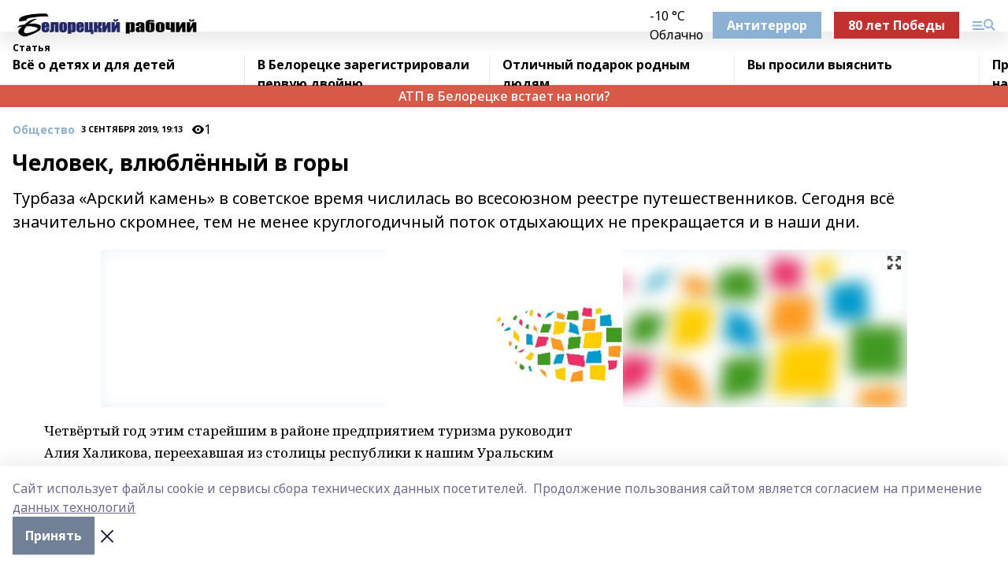

--- FILE ---
content_type: text/html; charset=utf-8
request_url: https://belrab.ru/articles/obshchestvo/2019-09-03/chelovek-vlyublyonnyy-v-gory-91885
body_size: 31512
content:
<!doctype html>
<html data-n-head-ssr lang="ru" data-n-head="%7B%22lang%22:%7B%22ssr%22:%22ru%22%7D%7D">
  <head >
    <title>Человек, влюблённый в горы</title><meta data-n-head="ssr" data-hid="google" name="google" content="notranslate"><meta data-n-head="ssr" data-hid="charset" charset="utf-8"><meta data-n-head="ssr" name="viewport" content="width=1300"><meta data-n-head="ssr" data-hid="og:url" property="og:url" content="https://belrab.ru/articles/obshchestvo/2019-09-03/chelovek-vlyublyonnyy-v-gory-91885"><meta data-n-head="ssr" data-hid="og:type" property="og:type" content="article"><meta data-n-head="ssr" name="yandex-verification" content="5b122a9adcd8cd61"><meta data-n-head="ssr" name="zen-verification" content="ii01iKlzdF6tt1JCeruoxWwIcufNGsnzJ8S70HxA26glXWxnteddXUozfJcWmNm9"><meta data-n-head="ssr" name="google-site-verification" content="I8-AOF7FCPpZmt2yW6lNdba2mctwyaVSUpPnu0IHrjU"><meta data-n-head="ssr" data-hid="og:title" property="og:title" content="Человек, влюблённый в горы"><meta data-n-head="ssr" data-hid="og:description" property="og:description" content="Турбаза «Арский камень» в советское время числилась во всесоюзном реестре путешественников. Сегодня всё значительно скромнее, тем не менее круглогодичный поток отдыхающих не прекращается и в наши дни."><meta data-n-head="ssr" data-hid="description" name="description" content="Турбаза «Арский камень» в советское время числилась во всесоюзном реестре путешественников. Сегодня всё значительно скромнее, тем не менее круглогодичный поток отдыхающих не прекращается и в наши дни."><meta data-n-head="ssr" data-hid="og:image" property="og:image" content="https://belrab.ru/attachments/fb765b2ebc22dbaf7939ca81605a10faae00e069/store/crop/0/0/1024/680/1024/680/0/474dc629f7de6a9be73b1c0e8de97a61bfa06ac952fa568a92c6a42b251e/placeholder.png"><link data-n-head="ssr" rel="icon" href="https://api.bashinform.ru/attachments/5c44fd13750cad202f943a3ebb3e913d36d4008f/store/6070ace0c306e102a7348eb317130e1ee73f642dee4be33754b9650b76c4/br1.ico"><link data-n-head="ssr" rel="canonical" href="https://belrab.ru/articles/obshchestvo/2019-09-03/chelovek-vlyublyonnyy-v-gory-91885"><link data-n-head="ssr" rel="preconnect" href="https://fonts.googleapis.com"><link data-n-head="ssr" rel="stylesheet" href="/fonts/noto-sans/index.css"><link data-n-head="ssr" rel="stylesheet" href="https://fonts.googleapis.com/css2?family=Noto+Serif:wght@400;700&amp;display=swap"><link data-n-head="ssr" rel="stylesheet" href="https://fonts.googleapis.com/css2?family=Inter:wght@400;600;700;900&amp;display=swap"><link data-n-head="ssr" rel="stylesheet" href="https://fonts.googleapis.com/css2?family=Montserrat:wght@400;700&amp;display=swap"><link data-n-head="ssr" rel="stylesheet" href="https://fonts.googleapis.com/css2?family=Pacifico&amp;display=swap"><style data-n-head="ssr">:root { --active-color: #8bb1d4; }</style><script data-n-head="ssr" src="https://yastatic.net/pcode/adfox/loader.js" crossorigin="anonymous"></script><script data-n-head="ssr" src="https://vk.com/js/api/openapi.js" async></script><script data-n-head="ssr" src="https://widget.sparrow.ru/js/embed.js" async></script><script data-n-head="ssr" src="https://yandex.ru/ads/system/header-bidding.js" async></script><script data-n-head="ssr" src="https://ads.digitalcaramel.com/js/bashinform.ru.js" type="text/javascript"></script><script data-n-head="ssr">window.yaContextCb = window.yaContextCb || []</script><script data-n-head="ssr" src="https://yandex.ru/ads/system/context.js" async></script><script data-n-head="ssr" type="application/ld+json">{
            "@context": "https://schema.org",
            "@type": "NewsArticle",
            "mainEntityOfPage": {
              "@type": "WebPage",
              "@id": "https://belrab.ru/articles/obshchestvo/2019-09-03/chelovek-vlyublyonnyy-v-gory-91885"
            },
            "headline" : "Человек, влюблённый в горы",
            "image": [
              "https://belrab.ru/attachments/fb765b2ebc22dbaf7939ca81605a10faae00e069/store/crop/0/0/1024/680/1024/680/0/474dc629f7de6a9be73b1c0e8de97a61bfa06ac952fa568a92c6a42b251e/placeholder.png"
            ],
            "datePublished": "2019-09-03T19:13:00.000+05:00",
            "author": [],
            "publisher": {
              "@type": "Organization",
              "name": "Белорецкий рабочий",
              "logo": {
                "@type": "ImageObject",
                "url": "https://api.bashinform.ru/attachments/9e3ec0e35a60ccf761636cc5ad68f7867cf6655e/store/7cba533c7a0bcd0f1c8f18665ef0212afb85d2dd888ff7b7db389d03fb2b/%D0%91%D0%B5%D0%BB%D0%BE%D1%80%D0%B5%D1%86%D0%BA%D0%B8%D0%B8%CC%86+%D1%80%D0%B0%D0%B1%D0%BE%D1%87%D0%B8%D0%B8%CC%86.png"
              }
            },
            "description": "Турбаза «Арский камень» в советское время числилась во всесоюзном реестре путешественников. Сегодня всё значительно скромнее, тем не менее круглогодичный поток отдыхающих не прекращается и в наши дни."
          }</script><link rel="preload" href="/_nuxt/05b0bf6.js" as="script"><link rel="preload" href="/_nuxt/622ad3e.js" as="script"><link rel="preload" href="/_nuxt/95dcbeb.js" as="script"><link rel="preload" href="/_nuxt/b4f0b53.js" as="script"><link rel="preload" href="/_nuxt/a4b02bc.js" as="script"><link rel="preload" href="/_nuxt/1f4701a.js" as="script"><link rel="preload" href="/_nuxt/bb7a823.js" as="script"><link rel="preload" href="/_nuxt/61cd1ad.js" as="script"><link rel="preload" href="/_nuxt/3795d03.js" as="script"><link rel="preload" href="/_nuxt/9842943.js" as="script"><style data-vue-ssr-id="02097838:0 0211d3d2:0 7e56e4e3:0 78c231fa:0 2b202313:0 3ba5510c:0 7deb7420:0 7501b878:0 67a80222:0 01f9c408:0 f11faff8:0 01b9542b:0 74a8f3db:0 fd82e6f0:0 69552a97:0 2bc4b7f8:0 77d4baa4:0 6f94af7f:0 0a7c8cf7:0 67baf181:0 a473ccf0:0 3eb3f9ae:0 0684d134:0 7eba589d:0 44e53ad8:0 d15e8f64:0">.fade-enter,.fade-leave-to{opacity:0}.fade-enter-active,.fade-leave-active{transition:opacity .2s ease}.fade-up-enter-active,.fade-up-leave-active{transition:all .35s}.fade-up-enter,.fade-up-leave-to{opacity:0;transform:translateY(-20px)}.rubric-date{display:flex;align-items:flex-end;margin-bottom:1rem}.cm-rubric{font-weight:700;font-size:14px;margin-right:.5rem;color:var(--active-color)}.cm-date{font-size:11px;text-transform:uppercase;font-weight:700}.cm-story{font-weight:700;font-size:14px;margin-left:.5rem;margin-right:.5rem;color:var(--active-color)}.serif-text{font-family:Noto Serif,serif;line-height:1.65;font-size:17px}.bg-img{background-size:cover;background-position:50%;height:0;position:relative;background-color:#e2e2e2;padding-bottom:56%;>img{position:absolute;left:0;top:0;width:100%;height:100%;-o-object-fit:cover;object-fit:cover;-o-object-position:center;object-position:center}}.btn{--text-opacity:1;color:#fff;color:rgba(255,255,255,var(--text-opacity));text-align:center;padding-top:1.5rem;padding-bottom:1.5rem;font-weight:700;cursor:pointer;margin-top:2rem;border-radius:8px;font-size:20px;background:var(--active-color)}.checkbox{border-radius:.5rem;border-width:1px;margin-right:1.25rem;cursor:pointer;border-color:#e9e9eb;width:32px;height:32px}.checkbox.__active{background:var(--active-color) 50% no-repeat url([data-uri]);border-color:var(--active-color)}.h1{margin-top:1rem;margin-bottom:1.5rem;font-weight:700;line-height:1.07;font-size:32px}.all-matters{text-align:center;cursor:pointer;padding-top:1.5rem;padding-bottom:1.5rem;font-weight:700;margin-bottom:2rem;border-radius:8px;background:#f5f5f5;font-size:20px}.all-matters.__small{padding-top:.75rem;padding-bottom:.75rem;margin-top:1.5rem;font-size:14px;border-radius:4px}[data-desktop]{.rubric-date{margin-bottom:1.25rem}.h1{font-size:46px;margin-top:1.5rem;margin-bottom:1.5rem}section.cols{display:grid;margin-left:58px;grid-gap:16px;grid-template-columns:816px 42px 300px}section.list-cols{display:grid;grid-gap:40px;grid-template-columns:1fr 300px}.matter-grid{display:flex;flex-wrap:wrap;margin-right:-16px}.top-sticky{position:-webkit-sticky;position:sticky;top:48px}.top-sticky.local{top:56px}.top-sticky.ig{top:86px}.top-sticky-matter{position:-webkit-sticky;position:sticky;z-index:1;top:102px}.top-sticky-matter.local{top:110px}.top-sticky-matter.ig{top:140px}}.search-form{display:flex;border-bottom-width:1px;--border-opacity:1;border-color:#fff;border-color:rgba(255,255,255,var(--border-opacity));padding-bottom:.75rem;justify-content:space-between;align-items:center;--text-opacity:1;color:#fff;color:rgba(255,255,255,var(--text-opacity));.reset{cursor:pointer;opacity:.5;display:block}input{background-color:transparent;border-style:none;--text-opacity:1;color:#fff;color:rgba(255,255,255,var(--text-opacity));outline:2px solid transparent;outline-offset:2px;width:66.666667%;font-size:20px}input::-moz-placeholder{color:hsla(0,0%,100%,.18824)}input:-ms-input-placeholder{color:hsla(0,0%,100%,.18824)}input::placeholder{color:hsla(0,0%,100%,.18824)}}[data-desktop] .search-form{width:820px;button{border-radius:.25rem;font-weight:700;padding:.5rem 1.5rem;cursor:pointer;--text-opacity:1;color:#fff;color:rgba(255,255,255,var(--text-opacity));font-size:22px;background:var(--active-color)}input{font-size:28px}.reset{margin-right:2rem;margin-left:auto}}html.locked{overflow:hidden}html{body{letter-spacing:-.03em;font-family:Noto Sans,sans-serif;line-height:1.19;font-size:14px}ol,ul{margin-left:2rem;margin-bottom:1rem;li{margin-bottom:.5rem}}ol{list-style-type:decimal}ul{list-style-type:disc}a{cursor:pointer;color:inherit}iframe,img,object,video{max-width:100%}}.container{padding-left:16px;padding-right:16px}[data-desktop]{min-width:1250px;.container{margin-left:auto;margin-right:auto;padding-left:0;padding-right:0;width:1250px}}
/*! normalize.css v8.0.1 | MIT License | github.com/necolas/normalize.css */html{line-height:1.15;-webkit-text-size-adjust:100%}body{margin:0}main{display:block}h1{font-size:2em;margin:.67em 0}hr{box-sizing:content-box;height:0;overflow:visible}pre{font-family:monospace,monospace;font-size:1em}a{background-color:transparent}abbr[title]{border-bottom:none;text-decoration:underline;-webkit-text-decoration:underline dotted;text-decoration:underline dotted}b,strong{font-weight:bolder}code,kbd,samp{font-family:monospace,monospace;font-size:1em}small{font-size:80%}sub,sup{font-size:75%;line-height:0;position:relative;vertical-align:baseline}sub{bottom:-.25em}sup{top:-.5em}img{border-style:none}button,input,optgroup,select,textarea{font-family:inherit;font-size:100%;line-height:1.15;margin:0}button,input{overflow:visible}button,select{text-transform:none}[type=button],[type=reset],[type=submit],button{-webkit-appearance:button}[type=button]::-moz-focus-inner,[type=reset]::-moz-focus-inner,[type=submit]::-moz-focus-inner,button::-moz-focus-inner{border-style:none;padding:0}[type=button]:-moz-focusring,[type=reset]:-moz-focusring,[type=submit]:-moz-focusring,button:-moz-focusring{outline:1px dotted ButtonText}fieldset{padding:.35em .75em .625em}legend{box-sizing:border-box;color:inherit;display:table;max-width:100%;padding:0;white-space:normal}progress{vertical-align:baseline}textarea{overflow:auto}[type=checkbox],[type=radio]{box-sizing:border-box;padding:0}[type=number]::-webkit-inner-spin-button,[type=number]::-webkit-outer-spin-button{height:auto}[type=search]{-webkit-appearance:textfield;outline-offset:-2px}[type=search]::-webkit-search-decoration{-webkit-appearance:none}::-webkit-file-upload-button{-webkit-appearance:button;font:inherit}details{display:block}summary{display:list-item}[hidden],template{display:none}blockquote,dd,dl,figure,h1,h2,h3,h4,h5,h6,hr,p,pre{margin:0}button{background-color:transparent;background-image:none}button:focus{outline:1px dotted;outline:5px auto -webkit-focus-ring-color}fieldset,ol,ul{margin:0;padding:0}ol,ul{list-style:none}html{font-family:Noto Sans,sans-serif;line-height:1.5}*,:after,:before{box-sizing:border-box;border:0 solid #e2e8f0}hr{border-top-width:1px}img{border-style:solid}textarea{resize:vertical}input::-moz-placeholder,textarea::-moz-placeholder{color:#a0aec0}input:-ms-input-placeholder,textarea:-ms-input-placeholder{color:#a0aec0}input::placeholder,textarea::placeholder{color:#a0aec0}[role=button],button{cursor:pointer}table{border-collapse:collapse}h1,h2,h3,h4,h5,h6{font-size:inherit;font-weight:inherit}a{color:inherit;text-decoration:inherit}button,input,optgroup,select,textarea{padding:0;line-height:inherit;color:inherit}code,kbd,pre,samp{font-family:Menlo,Monaco,Consolas,"Liberation Mono","Courier New",monospace}audio,canvas,embed,iframe,img,object,svg,video{display:block;vertical-align:middle}img,video{max-width:100%;height:auto}.appearance-none{-webkit-appearance:none;-moz-appearance:none;appearance:none}.bg-transparent{background-color:transparent}.bg-black{--bg-opacity:1;background-color:#000;background-color:rgba(0,0,0,var(--bg-opacity))}.bg-white{--bg-opacity:1;background-color:#fff;background-color:rgba(255,255,255,var(--bg-opacity))}.bg-gray-200{--bg-opacity:1;background-color:#edf2f7;background-color:rgba(237,242,247,var(--bg-opacity))}.bg-center{background-position:50%}.bg-top{background-position:top}.bg-no-repeat{background-repeat:no-repeat}.bg-cover{background-size:cover}.bg-contain{background-size:contain}.border-collapse{border-collapse:collapse}.border-black{--border-opacity:1;border-color:#000;border-color:rgba(0,0,0,var(--border-opacity))}.border-blue-400{--border-opacity:1;border-color:#63b3ed;border-color:rgba(99,179,237,var(--border-opacity))}.rounded{border-radius:.25rem}.rounded-lg{border-radius:.5rem}.rounded-full{border-radius:9999px}.border-none{border-style:none}.border-2{border-width:2px}.border-4{border-width:4px}.border{border-width:1px}.border-t-0{border-top-width:0}.border-t{border-top-width:1px}.border-b{border-bottom-width:1px}.cursor-pointer{cursor:pointer}.block{display:block}.inline-block{display:inline-block}.flex{display:flex}.table{display:table}.grid{display:grid}.hidden{display:none}.flex-col{flex-direction:column}.flex-wrap{flex-wrap:wrap}.flex-no-wrap{flex-wrap:nowrap}.items-center{align-items:center}.justify-center{justify-content:center}.justify-between{justify-content:space-between}.flex-grow-0{flex-grow:0}.flex-shrink-0{flex-shrink:0}.order-first{order:-9999}.order-last{order:9999}.font-sans{font-family:Noto Sans,sans-serif}.font-serif{font-family:Noto Serif,serif}.font-medium{font-weight:500}.font-semibold{font-weight:600}.font-bold{font-weight:700}.h-6{height:1.5rem}.h-12{height:3rem}.h-auto{height:auto}.h-full{height:100%}.text-xs{font-size:11px}.text-sm{font-size:12px}.text-base{font-size:14px}.text-lg{font-size:16px}.text-xl{font-size:18px}.text-2xl{font-size:21px}.text-3xl{font-size:30px}.text-4xl{font-size:46px}.leading-6{line-height:1.5rem}.leading-none{line-height:1}.leading-tight{line-height:1.07}.leading-snug{line-height:1.125}.m-0{margin:0}.my-0{margin-top:0;margin-bottom:0}.mx-0{margin-left:0;margin-right:0}.mx-1{margin-left:.25rem;margin-right:.25rem}.mx-2{margin-left:.5rem;margin-right:.5rem}.my-4{margin-top:1rem;margin-bottom:1rem}.mx-4{margin-left:1rem;margin-right:1rem}.my-5{margin-top:1.25rem;margin-bottom:1.25rem}.mx-5{margin-left:1.25rem;margin-right:1.25rem}.my-6{margin-top:1.5rem;margin-bottom:1.5rem}.my-8{margin-top:2rem;margin-bottom:2rem}.mx-auto{margin-left:auto;margin-right:auto}.-mx-3{margin-left:-.75rem;margin-right:-.75rem}.-my-4{margin-top:-1rem;margin-bottom:-1rem}.mt-0{margin-top:0}.mr-0{margin-right:0}.mb-0{margin-bottom:0}.ml-0{margin-left:0}.mt-1{margin-top:.25rem}.mr-1{margin-right:.25rem}.mb-1{margin-bottom:.25rem}.ml-1{margin-left:.25rem}.mt-2{margin-top:.5rem}.mr-2{margin-right:.5rem}.mb-2{margin-bottom:.5rem}.ml-2{margin-left:.5rem}.mt-3{margin-top:.75rem}.mr-3{margin-right:.75rem}.mb-3{margin-bottom:.75rem}.mt-4{margin-top:1rem}.mr-4{margin-right:1rem}.mb-4{margin-bottom:1rem}.ml-4{margin-left:1rem}.mt-5{margin-top:1.25rem}.mr-5{margin-right:1.25rem}.mb-5{margin-bottom:1.25rem}.mt-6{margin-top:1.5rem}.mr-6{margin-right:1.5rem}.mb-6{margin-bottom:1.5rem}.mt-8{margin-top:2rem}.mr-8{margin-right:2rem}.mb-8{margin-bottom:2rem}.ml-8{margin-left:2rem}.mt-10{margin-top:2.5rem}.ml-10{margin-left:2.5rem}.mt-12{margin-top:3rem}.mb-12{margin-bottom:3rem}.mt-16{margin-top:4rem}.mb-16{margin-bottom:4rem}.mr-20{margin-right:5rem}.mr-auto{margin-right:auto}.ml-auto{margin-left:auto}.-mt-2{margin-top:-.5rem}.max-w-none{max-width:none}.max-w-full{max-width:100%}.object-contain{-o-object-fit:contain;object-fit:contain}.object-cover{-o-object-fit:cover;object-fit:cover}.object-center{-o-object-position:center;object-position:center}.opacity-0{opacity:0}.opacity-50{opacity:.5}.outline-none{outline:2px solid transparent;outline-offset:2px}.overflow-auto{overflow:auto}.overflow-hidden{overflow:hidden}.overflow-visible{overflow:visible}.p-0{padding:0}.p-2{padding:.5rem}.p-3{padding:.75rem}.p-4{padding:1rem}.p-8{padding:2rem}.px-0{padding-left:0;padding-right:0}.py-1{padding-top:.25rem;padding-bottom:.25rem}.px-1{padding-left:.25rem;padding-right:.25rem}.py-2{padding-top:.5rem;padding-bottom:.5rem}.px-2{padding-left:.5rem;padding-right:.5rem}.py-3{padding-top:.75rem;padding-bottom:.75rem}.px-3{padding-left:.75rem;padding-right:.75rem}.py-4{padding-top:1rem;padding-bottom:1rem}.px-4{padding-left:1rem;padding-right:1rem}.px-5{padding-left:1.25rem;padding-right:1.25rem}.px-6{padding-left:1.5rem;padding-right:1.5rem}.py-8{padding-top:2rem;padding-bottom:2rem}.py-10{padding-top:2.5rem;padding-bottom:2.5rem}.pt-0{padding-top:0}.pr-0{padding-right:0}.pb-0{padding-bottom:0}.pt-1{padding-top:.25rem}.pt-2{padding-top:.5rem}.pb-2{padding-bottom:.5rem}.pl-2{padding-left:.5rem}.pt-3{padding-top:.75rem}.pb-3{padding-bottom:.75rem}.pt-4{padding-top:1rem}.pr-4{padding-right:1rem}.pb-4{padding-bottom:1rem}.pl-4{padding-left:1rem}.pt-5{padding-top:1.25rem}.pr-5{padding-right:1.25rem}.pb-5{padding-bottom:1.25rem}.pl-5{padding-left:1.25rem}.pt-6{padding-top:1.5rem}.pb-6{padding-bottom:1.5rem}.pl-6{padding-left:1.5rem}.pt-8{padding-top:2rem}.pb-8{padding-bottom:2rem}.pr-10{padding-right:2.5rem}.pb-12{padding-bottom:3rem}.pl-12{padding-left:3rem}.pb-16{padding-bottom:4rem}.pointer-events-none{pointer-events:none}.fixed{position:fixed}.absolute{position:absolute}.relative{position:relative}.sticky{position:-webkit-sticky;position:sticky}.top-0{top:0}.right-0{right:0}.bottom-0{bottom:0}.left-0{left:0}.left-auto{left:auto}.shadow{box-shadow:0 1px 3px 0 rgba(0,0,0,.1),0 1px 2px 0 rgba(0,0,0,.06)}.shadow-none{box-shadow:none}.text-center{text-align:center}.text-right{text-align:right}.text-transparent{color:transparent}.text-black{--text-opacity:1;color:#000;color:rgba(0,0,0,var(--text-opacity))}.text-white{--text-opacity:1;color:#fff;color:rgba(255,255,255,var(--text-opacity))}.text-gray-600{--text-opacity:1;color:#718096;color:rgba(113,128,150,var(--text-opacity))}.text-gray-700{--text-opacity:1;color:#4a5568;color:rgba(74,85,104,var(--text-opacity))}.uppercase{text-transform:uppercase}.underline{text-decoration:underline}.tracking-tight{letter-spacing:-.05em}.select-none{-webkit-user-select:none;-moz-user-select:none;-ms-user-select:none;user-select:none}.select-all{-webkit-user-select:all;-moz-user-select:all;-ms-user-select:all;user-select:all}.visible{visibility:visible}.invisible{visibility:hidden}.whitespace-no-wrap{white-space:nowrap}.w-auto{width:auto}.w-1\/3{width:33.333333%}.w-full{width:100%}.z-20{z-index:20}.z-50{z-index:50}.gap-1{grid-gap:.25rem;gap:.25rem}.gap-2{grid-gap:.5rem;gap:.5rem}.gap-3{grid-gap:.75rem;gap:.75rem}.gap-4{grid-gap:1rem;gap:1rem}.gap-5{grid-gap:1.25rem;gap:1.25rem}.gap-6{grid-gap:1.5rem;gap:1.5rem}.gap-8{grid-gap:2rem;gap:2rem}.gap-10{grid-gap:2.5rem;gap:2.5rem}.grid-cols-1{grid-template-columns:repeat(1,minmax(0,1fr))}.grid-cols-2{grid-template-columns:repeat(2,minmax(0,1fr))}.grid-cols-3{grid-template-columns:repeat(3,minmax(0,1fr))}.grid-cols-4{grid-template-columns:repeat(4,minmax(0,1fr))}.grid-cols-5{grid-template-columns:repeat(5,minmax(0,1fr))}.transform{--transform-translate-x:0;--transform-translate-y:0;--transform-rotate:0;--transform-skew-x:0;--transform-skew-y:0;--transform-scale-x:1;--transform-scale-y:1;transform:translateX(var(--transform-translate-x)) translateY(var(--transform-translate-y)) rotate(var(--transform-rotate)) skewX(var(--transform-skew-x)) skewY(var(--transform-skew-y)) scaleX(var(--transform-scale-x)) scaleY(var(--transform-scale-y))}.transition-all{transition-property:all}.transition{transition-property:background-color,border-color,color,fill,stroke,opacity,box-shadow,transform}@-webkit-keyframes spin{to{transform:rotate(1turn)}}@keyframes spin{to{transform:rotate(1turn)}}@-webkit-keyframes ping{75%,to{transform:scale(2);opacity:0}}@keyframes ping{75%,to{transform:scale(2);opacity:0}}@-webkit-keyframes pulse{50%{opacity:.5}}@keyframes pulse{50%{opacity:.5}}@-webkit-keyframes bounce{0%,to{transform:translateY(-25%);-webkit-animation-timing-function:cubic-bezier(.8,0,1,1);animation-timing-function:cubic-bezier(.8,0,1,1)}50%{transform:none;-webkit-animation-timing-function:cubic-bezier(0,0,.2,1);animation-timing-function:cubic-bezier(0,0,.2,1)}}@keyframes bounce{0%,to{transform:translateY(-25%);-webkit-animation-timing-function:cubic-bezier(.8,0,1,1);animation-timing-function:cubic-bezier(.8,0,1,1)}50%{transform:none;-webkit-animation-timing-function:cubic-bezier(0,0,.2,1);animation-timing-function:cubic-bezier(0,0,.2,1)}}
.nuxt-progress{position:fixed;top:0;left:0;right:0;height:2px;width:0;opacity:1;transition:width .1s,opacity .4s;background-color:var(--active-color);z-index:999999}.nuxt-progress.nuxt-progress-notransition{transition:none}.nuxt-progress-failed{background-color:red}
.page_1iNBq{position:relative;min-height:65vh}[data-desktop]{.topBanner_Im5IM{margin-left:auto;margin-right:auto;width:1256px}}
.bnr_2VvRX{margin-left:auto;margin-right:auto;width:300px}.bnr_2VvRX:not(:empty){margin-bottom:1rem}.bnrContainer_1ho9N.mb-0 .bnr_2VvRX{margin-bottom:0}[data-desktop]{.bnr_2VvRX{width:auto;margin-left:0;margin-right:0}}
.topline-container[data-v-7682f57c]{position:-webkit-sticky;position:sticky;top:0;z-index:10}.bottom-menu[data-v-7682f57c]{--bg-opacity:1;background-color:#fff;background-color:rgba(255,255,255,var(--bg-opacity));height:45px;box-shadow:0 15px 20px rgba(0,0,0,.08)}.bottom-menu.__dark[data-v-7682f57c]{--bg-opacity:1;background-color:#000;background-color:rgba(0,0,0,var(--bg-opacity));.bottom-menu-link{--text-opacity:1;color:#fff;color:rgba(255,255,255,var(--text-opacity))}.bottom-menu-link:hover{color:var(--active-color)}}.bottom-menu-links[data-v-7682f57c]{display:flex;overflow:auto;grid-gap:1rem;gap:1rem;padding-top:1rem;padding-bottom:1rem;scrollbar-width:none}.bottom-menu-links[data-v-7682f57c]::-webkit-scrollbar{display:none}.bottom-menu-link[data-v-7682f57c]{white-space:nowrap;font-weight:700}.bottom-menu-link[data-v-7682f57c]:hover{color:var(--active-color)}
.topline_KUXuM{--bg-opacity:1;background-color:#fff;background-color:rgba(255,255,255,var(--bg-opacity));padding-top:.5rem;padding-bottom:.5rem;position:relative;box-shadow:0 15px 20px rgba(0,0,0,.08);height:40px;z-index:1}.topline_KUXuM.__dark_3HDH5{--bg-opacity:1;background-color:#000;background-color:rgba(0,0,0,var(--bg-opacity))}[data-desktop]{.topline_KUXuM{height:50px}}
.container_3LUUG{display:flex;align-items:center;justify-content:space-between}.container_3LUUG.__dark_AMgBk{.logo_1geVj{--text-opacity:1;color:#fff;color:rgba(255,255,255,var(--text-opacity))}.menu-trigger_2_P72{--bg-opacity:1;background-color:#fff;background-color:rgba(255,255,255,var(--bg-opacity))}.lang_107ai,.topline-item_1BCyx{--text-opacity:1;color:#fff;color:rgba(255,255,255,var(--text-opacity))}.lang_107ai{background-image:url([data-uri])}}.lang_107ai{margin-left:auto;margin-right:1.25rem;padding-right:1rem;padding-left:.5rem;cursor:pointer;display:flex;align-items:center;font-weight:700;-webkit-appearance:none;-moz-appearance:none;appearance:none;outline:2px solid transparent;outline-offset:2px;text-transform:uppercase;background:no-repeat url([data-uri]) calc(100% - 3px) 50%}.logo-img_9ttWw{max-height:30px}.logo-text_Gwlnp{white-space:nowrap;font-family:Pacifico,serif;font-size:24px;line-height:.9;color:var(--active-color)}.menu-trigger_2_P72{cursor:pointer;width:30px;height:24px;background:var(--active-color);-webkit-mask:no-repeat url(/_nuxt/img/menu.cffb7c4.svg) center;mask:no-repeat url(/_nuxt/img/menu.cffb7c4.svg) center}.menu-trigger_2_P72.__cross_3NUSb{-webkit-mask-image:url([data-uri]);mask-image:url([data-uri])}.topline-item_1BCyx{font-weight:700;line-height:1;margin-right:16px}.topline-item_1BCyx,.topline-item_1BCyx.blue_1SDgs,.topline-item_1BCyx.red_1EmKm{--text-opacity:1;color:#fff;color:rgba(255,255,255,var(--text-opacity))}.topline-item_1BCyx.blue_1SDgs,.topline-item_1BCyx.red_1EmKm{padding:9px 18px;background:#8bb1d4}.topline-item_1BCyx.red_1EmKm{background:#c23030}.topline-item_1BCyx.default_3xuLv{font-size:12px;color:var(--active-color);max-width:100px}[data-desktop]{.logo-img_9ttWw{max-height:40px}.logo-text_Gwlnp{position:relative;top:-3px;font-size:36px}.slogan-desktop_2LraR{font-size:11px;margin-left:2.5rem;font-weight:700;text-transform:uppercase;color:#5e6a70}.lang_107ai{margin-left:0}}
.weather[data-v-f75b9a02]{display:flex;align-items:center;.icon{border-radius:9999px;margin-right:.5rem;background:var(--active-color) no-repeat 50%/11px;width:18px;height:18px}.clear{background-image:url(/_nuxt/img/clear.504a39c.svg)}.clouds{background-image:url(/_nuxt/img/clouds.35bb1b1.svg)}.few_clouds{background-image:url(/_nuxt/img/few_clouds.849e8ce.svg)}.rain{background-image:url(/_nuxt/img/rain.fa221cc.svg)}.snow{background-image:url(/_nuxt/img/snow.3971728.svg)}.thunderstorm_w_rain{background-image:url(/_nuxt/img/thunderstorm_w_rain.f4f5bf2.svg)}.thunderstorm{background-image:url(/_nuxt/img/thunderstorm.bbf00c1.svg)}.text{font-size:12px;font-weight:700;line-height:1;color:rgba(0,0,0,.9)}}.__dark.weather .text[data-v-f75b9a02]{--text-opacity:1;color:#fff;color:rgba(255,255,255,var(--text-opacity))}
.block_35WEi{position:-webkit-sticky;position:sticky;left:0;width:100%;padding-top:.75rem;padding-bottom:.75rem;--bg-opacity:1;background-color:#fff;background-color:rgba(255,255,255,var(--bg-opacity));--text-opacity:1;color:#000;color:rgba(0,0,0,var(--text-opacity));height:68px;z-index:8;border-bottom:1px solid rgba(0,0,0,.08235)}.block_35WEi.invisible_3bwn4{visibility:hidden}.block_35WEi.local_2u9p8,.block_35WEi.local_ext_2mSQw{top:40px}.block_35WEi.local_2u9p8.has_bottom_items_u0rcZ,.block_35WEi.local_ext_2mSQw.has_bottom_items_u0rcZ{top:85px}.block_35WEi.ig_3ld7e{top:50px}.block_35WEi.ig_3ld7e.has_bottom_items_u0rcZ{top:95px}.block_35WEi.bi_3BhQ1,.block_35WEi.bi_ext_1Yp6j{top:49px}.block_35WEi.bi_3BhQ1.has_bottom_items_u0rcZ,.block_35WEi.bi_ext_1Yp6j.has_bottom_items_u0rcZ{top:94px}.block_35WEi.red_wPGsU{background:#fdf3f3;.blockTitle_1BF2P{color:#d65a47}}.block_35WEi.blue_2AJX7{background:#e6ecf2;.blockTitle_1BF2P{color:#8bb1d4}}.block_35WEi{.loading_1RKbb{height:1.5rem;margin:0 auto}}.blockTitle_1BF2P{font-weight:700;font-size:12px;margin-bottom:.25rem;display:inline-block;overflow:hidden;max-height:1.2em;display:-webkit-box;-webkit-line-clamp:1;-webkit-box-orient:vertical;text-overflow:ellipsis}.items_2XU71{display:flex;overflow:auto;margin-left:-16px;margin-right:-16px;padding-left:16px;padding-right:16px}.items_2XU71::-webkit-scrollbar{display:none}.item_KFfAv{flex-shrink:0;flex-grow:0;padding-right:1rem;margin-right:1rem;font-weight:700;overflow:hidden;width:295px;max-height:2.4em;border-right:1px solid rgba(0,0,0,.08235);display:-webkit-box;-webkit-line-clamp:2;-webkit-box-orient:vertical;text-overflow:ellipsis}.item_KFfAv:hover{opacity:.75}[data-desktop]{.block_35WEi{height:54px}.block_35WEi.local_2u9p8,.block_35WEi.local_ext_2mSQw{top:50px}.block_35WEi.local_2u9p8.has_bottom_items_u0rcZ,.block_35WEi.local_ext_2mSQw.has_bottom_items_u0rcZ{top:95px}.block_35WEi.ig_3ld7e{top:80px}.block_35WEi.ig_3ld7e.has_bottom_items_u0rcZ{top:125px}.block_35WEi.bi_3BhQ1,.block_35WEi.bi_ext_1Yp6j{top:42px}.block_35WEi.bi_3BhQ1.has_bottom_items_u0rcZ,.block_35WEi.bi_ext_1Yp6j.has_bottom_items_u0rcZ{top:87px}.block_35WEi.image_3yONs{.prev_1cQoq{background-image:url([data-uri])}.next_827zB{background-image:url([data-uri])}}.wrapper_TrcU4{display:grid;grid-template-columns:240px calc(100% - 320px)}.next_827zB,.prev_1cQoq{position:absolute;cursor:pointer;width:24px;height:24px;top:4px;left:210px;background:url([data-uri])}.next_827zB{left:auto;right:15px;background:url([data-uri])}.blockTitle_1BF2P{font-size:18px;padding-right:2.5rem;margin-right:0;max-height:2.4em;-webkit-line-clamp:2}.items_2XU71{margin-left:0;padding-left:0;-ms-scroll-snap-type:x mandatory;scroll-snap-type:x mandatory;scroll-behavior:smooth;scrollbar-width:none}.item_KFfAv,.items_2XU71{margin-right:0;padding-right:0}.item_KFfAv{padding-left:1.25rem;scroll-snap-align:start;width:310px;border-left:1px solid rgba(0,0,0,.08235);border-right:none}}
@-webkit-keyframes rotate-data-v-8cdd8c10{0%{transform:rotate(0)}to{transform:rotate(1turn)}}@keyframes rotate-data-v-8cdd8c10{0%{transform:rotate(0)}to{transform:rotate(1turn)}}.component[data-v-8cdd8c10]{height:3rem;margin-top:1.5rem;margin-bottom:1.5rem;display:flex;justify-content:center;align-items:center;span{height:100%;width:4rem;background:no-repeat url(/_nuxt/img/loading.dd38236.svg) 50%/contain;-webkit-animation:rotate-data-v-8cdd8c10 .8s infinite;animation:rotate-data-v-8cdd8c10 .8s infinite}}
.promo_ZrQsB{text-align:center;display:block;--text-opacity:1;color:#fff;color:rgba(255,255,255,var(--text-opacity));font-weight:500;font-size:16px;line-height:1;position:relative;z-index:1;background:#d65a47;padding:6px 20px}[data-desktop]{.promo_ZrQsB{margin-left:auto;margin-right:auto;font-size:18px;padding:12px 40px}}
.feedTriggerMobile_1uP3h{text-align:center;width:100%;left:0;bottom:0;padding:1rem;color:#000;color:rgba(0,0,0,var(--text-opacity));background:#e7e7e7;filter:drop-shadow(0 -10px 30px rgba(0,0,0,.4))}.feedTriggerMobile_1uP3h,[data-desktop] .feedTriggerDesktop_eR1zC{position:fixed;font-weight:700;--text-opacity:1;z-index:8}[data-desktop] .feedTriggerDesktop_eR1zC{color:#fff;color:rgba(255,255,255,var(--text-opacity));cursor:pointer;padding:1rem 1rem 1rem 1.5rem;display:flex;align-items:center;justify-content:space-between;width:auto;font-size:28px;right:20px;bottom:20px;line-height:.85;background:var(--active-color);.new_36fkO{--bg-opacity:1;background-color:#fff;background-color:rgba(255,255,255,var(--bg-opacity));font-size:18px;padding:.25rem .5rem;margin-left:1rem;color:var(--active-color)}}
.noindex_1PbKm{display:block}.rubricDate_XPC5P{display:flex;margin-bottom:1rem;align-items:center;flex-wrap:wrap;grid-row-gap:.5rem;row-gap:.5rem}[data-desktop]{.rubricDate_XPC5P{margin-left:58px}.noindex_1PbKm,.pollContainer_25rgc{margin-left:40px}.noindex_1PbKm{width:700px}}
.h1_fQcc_{margin-top:0;margin-bottom:1rem;font-size:28px}.bigLead_37UJd{margin-bottom:1.25rem;font-size:20px}[data-desktop]{.h1_fQcc_{margin-bottom:1.25rem;margin-top:0;font-size:40px}.bigLead_37UJd{font-size:21px;margin-bottom:2rem}.smallLead_3mYo6{font-size:21px;font-weight:500}.leadImg_n0Xok{display:grid;grid-gap:2rem;gap:2rem;margin-bottom:2rem;grid-template-columns:repeat(2,minmax(0,1fr));margin-left:40px;width:700px}}
.partner[data-v-73e20f19]{margin-top:1rem;margin-bottom:1rem;color:rgba(0,0,0,.31373)}
.blurImgContainer_3_532{position:relative;overflow:hidden;--bg-opacity:1;background-color:#edf2f7;background-color:rgba(237,242,247,var(--bg-opacity));background-position:50%;background-repeat:no-repeat;display:flex;align-items:center;justify-content:center;aspect-ratio:16/9;background-image:url(/img/loading.svg)}.blurImgBlur_2fI8T{background-position:50%;background-size:cover;filter:blur(10px)}.blurImgBlur_2fI8T,.blurImgImg_ZaMSE{position:absolute;left:0;top:0;width:100%;height:100%}.blurImgImg_ZaMSE{-o-object-fit:contain;object-fit:contain;-o-object-position:center;object-position:center}.play_hPlPQ{background-size:contain;background-position:50%;background-repeat:no-repeat;position:relative;z-index:1;width:18%;min-width:30px;max-width:80px;aspect-ratio:1/1;background-image:url([data-uri])}[data-desktop]{.play_hPlPQ{min-width:35px}}
.fs-icon[data-v-2dcb0dcc]{position:absolute;cursor:pointer;right:0;top:0;transition-property:background-color,border-color,color,fill,stroke,opacity,box-shadow,transform;transition-duration:.3s;width:25px;height:25px;background:url(/_nuxt/img/fs.32f317e.svg) 0 100% no-repeat}
.photoText_slx0c{padding-top:.25rem;font-family:Noto Serif,serif;font-size:13px;a{color:var(--active-color)}}.author_1ZcJr{color:rgba(0,0,0,.50196);span{margin-right:.25rem}}[data-desktop]{.photoText_slx0c{padding-top:.75rem;font-size:12px;line-height:1}.author_1ZcJr{font-size:11px}}.photoText_slx0c.textWhite_m9vxt{--text-opacity:1;color:#fff;color:rgba(255,255,255,var(--text-opacity));.author_1ZcJr{--text-opacity:1;color:#fff;color:rgba(255,255,255,var(--text-opacity))}}
.block_1h4f8{margin-bottom:1.5rem}[data-desktop] .block_1h4f8{margin-bottom:2rem}
.paragraph[data-v-7a4bd814]{a{color:var(--active-color)}p{margin-bottom:1.5rem}ol,ul{margin-left:2rem;margin-bottom:1rem;li{margin-bottom:.5rem}}ol{list-style-type:decimal}ul{list-style-type:disc}.question{font-weight:700;font-size:21px;line-height:1.43}.answer:before,.question:before{content:"— "}h2,h3,h4{font-weight:700;margin-bottom:1.5rem;line-height:1.07;font-family:Noto Sans,sans-serif}h2{font-size:30px}h3{font-size:21px}h4{font-size:18px}blockquote{padding-top:1rem;padding-bottom:1rem;margin-bottom:1rem;font-weight:700;font-family:Noto Sans,sans-serif;border-top:6px solid var(--active-color);border-bottom:6px solid var(--active-color);font-size:19px;line-height:1.15}.table-wrapper{overflow:auto}table{border-collapse:collapse;margin-top:1rem;margin-bottom:1rem;min-width:100%;td{padding:.75rem .5rem;border-width:1px}p{margin:0}}}
.readus_3o8ag{margin-bottom:1.5rem;font-weight:700;font-size:16px}.subscribeButton_2yILe{font-weight:700;--text-opacity:1;color:#fff;color:rgba(255,255,255,var(--text-opacity));text-align:center;letter-spacing:-.05em;background:var(--active-color);padding:0 8px 3px;border-radius:11px;font-size:15px;width:140px}.rTitle_ae5sX{margin-bottom:1rem;font-family:Noto Sans,sans-serif;font-weight:700;color:#202022;font-size:20px;font-style:normal;line-height:normal}.items_1vOtx{display:flex;flex-wrap:wrap;grid-gap:.75rem;gap:.75rem;max-width:360px}.items_1vOtx.regional_OHiaP{.socialIcon_1xwkP{width:calc(33% - 10px)}.socialIcon_1xwkP:first-child,.socialIcon_1xwkP:nth-child(2){width:calc(50% - 10px)}}.socialIcon_1xwkP{margin-bottom:.5rem;background-size:contain;background-repeat:no-repeat;flex-shrink:0;width:calc(50% - 10px);background-position:0;height:30px}.vkIcon_1J2rG{background-image:url(/_nuxt/img/vk.07bf3d5.svg)}.vkShortIcon_1XRTC{background-image:url(/_nuxt/img/vk-short.1e19426.svg)}.tgIcon_3Y6iI{background-image:url(/_nuxt/img/tg.bfb93b5.svg)}.zenIcon_1Vpt0{background-image:url(/_nuxt/img/zen.1c41c49.svg)}.okIcon_3Q4dv{background-image:url(/_nuxt/img/ok.de8d66c.svg)}.okShortIcon_12fSg{background-image:url(/_nuxt/img/ok-short.e0e3723.svg)}.maxIcon_3MreL{background-image:url(/_nuxt/img/max.da7c1ef.png)}[data-desktop]{.readus_3o8ag{margin-left:2.5rem}.items_1vOtx{flex-wrap:nowrap;max-width:none;align-items:center}.subscribeButton_2yILe{text-align:center;font-weight:700;width:auto;padding:4px 7px 7px;font-size:25px}.socialIcon_1xwkP{height:45px}.vkIcon_1J2rG{width:197px!important}.vkShortIcon_1XRTC{width:90px!important}.tgIcon_3Y6iI{width:160px!important}.zenIcon_1Vpt0{width:110px!important}.okIcon_3Q4dv{width:256px!important}.okShortIcon_12fSg{width:90px!important}.maxIcon_3MreL{width:110px!important}}
.socials_3qx1G{margin-bottom:1.5rem}.socials_3qx1G.__black a{--border-opacity:1;border-color:#000;border-color:rgba(0,0,0,var(--border-opacity))}.socials_3qx1G.__border-white_1pZ66 .items_JTU4t a{--border-opacity:1;border-color:#fff;border-color:rgba(255,255,255,var(--border-opacity))}.socials_3qx1G{a{display:block;background-position:50%;background-repeat:no-repeat;cursor:pointer;width:20%;border:.5px solid #e2e2e2;border-right-width:0;height:42px}a:last-child{border-right-width:1px}}.items_JTU4t{display:flex}.vk_3jS8H{background-image:url(/_nuxt/img/vk.a3fc87d.svg)}.ok_3Znis{background-image:url(/_nuxt/img/ok.480e53f.svg)}.wa_32a2a{background-image:url(/_nuxt/img/wa.f2f254d.svg)}.tg_1vndD{background-image:url([data-uri])}.print_3gkIT{background-image:url(/_nuxt/img/print.f5ef7f3.svg)}.max_sqBYC{background-image:url([data-uri])}[data-desktop]{.socials_3qx1G{margin-bottom:0;width:42px}.socials_3qx1G.__sticky{position:-webkit-sticky;position:sticky;top:102px}.socials_3qx1G.__sticky.local_3XMUZ{top:110px}.socials_3qx1G.__sticky.ig_zkzMn{top:140px}.socials_3qx1G{a{width:auto;border-width:1px;border-bottom-width:0}a:last-child{border-bottom-width:1px}}.items_JTU4t{display:block}}.socials_3qx1G.__dark_1QzU6{a{border-color:#373737}.vk_3jS8H{background-image:url(/_nuxt/img/vk-white.dc41d20.svg)}.ok_3Znis{background-image:url(/_nuxt/img/ok-white.c2036d3.svg)}.wa_32a2a{background-image:url(/_nuxt/img/wa-white.e567518.svg)}.tg_1vndD{background-image:url([data-uri])}.print_3gkIT{background-image:url(/_nuxt/img/print-white.f6fd3d9.svg)}.max_sqBYC{background-image:url([data-uri])}}
.blockTitle_2XRiy{margin-bottom:.75rem;font-weight:700;font-size:28px}.itemsContainer_3JjHp{overflow:auto;margin-right:-1rem}.items_Kf7PA{width:770px;display:flex;overflow:auto}.teaserItem_ZVyTH{padding:.75rem;background:#f2f2f4;width:240px;margin-right:16px;.img_3lUmb{margin-bottom:.5rem}.title_3KNuK{line-height:1.07;font-size:18px;font-weight:700}}.teaserItem_ZVyTH:hover .title_3KNuK{color:var(--active-color)}[data-desktop]{.blockTitle_2XRiy{font-size:30px}.itemsContainer_3JjHp{margin-right:0;overflow:visible}.items_Kf7PA{display:grid;grid-template-columns:repeat(3,minmax(0,1fr));grid-gap:1.5rem;gap:1.5rem;width:auto;overflow:visible}.teaserItem_ZVyTH{width:auto;margin-right:0;background-color:transparent;padding:0;.img_3lUmb{background:#8894a2 url(/_nuxt/img/pattern-mix.5c9ce73.svg) 100% 100% no-repeat;padding-right:40px}.title_3KNuK{font-size:21px}}}
.footer_2pohu{padding:2rem .75rem;margin-top:2rem;position:relative;background:#282828;color:#eceff1}[data-desktop]{.footer_2pohu{padding:2.5rem 0}}
.footerContainer_YJ8Ze{display:grid;grid-template-columns:repeat(1,minmax(0,1fr));grid-gap:20px;font-family:Inter,sans-serif;font-size:13px;line-height:1.38;a{--text-opacity:1;color:#fff;color:rgba(255,255,255,var(--text-opacity));opacity:.75}a:hover{opacity:.5}}.contacts_3N-fT{display:grid;grid-template-columns:repeat(1,minmax(0,1fr));grid-gap:.75rem;gap:.75rem}[data-desktop]{.footerContainer_YJ8Ze{grid-gap:2.5rem;gap:2.5rem;grid-template-columns:1fr 1fr 1fr 220px;padding-bottom:20px!important}.footerContainer_YJ8Ze.__2_3FM1O{grid-template-columns:1fr 220px}.footerContainer_YJ8Ze.__3_2yCD-{grid-template-columns:1fr 1fr 220px}.footerContainer_YJ8Ze.__4_33040{grid-template-columns:1fr 1fr 1fr 220px}}</style>
  </head>
  <body class="desktop " data-desktop="1" data-n-head="%7B%22class%22:%7B%22ssr%22:%22desktop%20%22%7D,%22data-desktop%22:%7B%22ssr%22:%221%22%7D%7D">
    <div data-server-rendered="true" id="__nuxt"><!----><div id="__layout"><div><!----> <div class="bg-white"><div class="bnrContainer_1ho9N mb-0 topBanner_Im5IM"><div title="banner_1" class="adfox-bnr bnr_2VvRX"></div></div> <!----> <div class="mb-0 bnrContainer_1ho9N"><div title="fullscreen" class="html-bnr bnr_2VvRX"></div></div> <!----></div> <div class="topline-container" data-v-7682f57c><div data-v-7682f57c><div class="topline_KUXuM"><div class="container container_3LUUG"><a href="/" class="nuxt-link-active"><img src="https://api.bashinform.ru/attachments/9e3ec0e35a60ccf761636cc5ad68f7867cf6655e/store/7cba533c7a0bcd0f1c8f18665ef0212afb85d2dd888ff7b7db389d03fb2b/%D0%91%D0%B5%D0%BB%D0%BE%D1%80%D0%B5%D1%86%D0%BA%D0%B8%D0%B8%CC%86+%D1%80%D0%B0%D0%B1%D0%BE%D1%87%D0%B8%D0%B8%CC%86.png" class="logo-img_9ttWw"></a> <!----> <div class="weather ml-auto mr-3" data-v-f75b9a02><div class="icon clouds" data-v-f75b9a02></div> <div class="text" data-v-f75b9a02>-10 °С <br data-v-f75b9a02>Облачно</div></div> <a href="/pages/antiterror" target="_self" class="topline-item_1BCyx blue_1SDgs">Антитеррор</a><a href="/rubric/pobeda-80" target="_blank" class="topline-item_1BCyx red_1EmKm">80 лет Победы</a> <!----> <div class="menu-trigger_2_P72"></div></div></div></div> <!----></div> <div><div class="block_35WEi undefined local_ext_2mSQw"><div class="component loading_1RKbb" data-v-8cdd8c10><span data-v-8cdd8c10></span></div></div> <a href="/news/novosti/2023-10-25/atp-v-beloretske-vstaet-na-nogi-3492327" data-fetch-key="0" class="promo_ZrQsB">АТП в Белорецке встает на ноги?</a> <div class="page_1iNBq"><div><!----> <div class="feedTriggerDesktop_eR1zC"><span>Все новости</span> <!----></div></div> <div class="container mt-4"><div><div class="rubricDate_XPC5P"><a href="/articles/obshchestvo" class="cm-rubric nuxt-link-active">Общество</a> <div class="cm-date mr-2">3 Сентября 2019, 19:13</div> <div class="flex items-center gap-1 mx-1"><img src="[data-uri]" alt> <div>1</div></div> <!----></div> <section class="cols"><div><div class="mb-4"><!----> <h1 class="h1 h1_fQcc_">Человек, влюблённый в горы</h1> <h2 class="bigLead_37UJd">Турбаза «Арский камень» в советское время числилась во всесоюзном реестре путешественников. Сегодня всё значительно скромнее, тем не менее круглогодичный поток отдыхающих не прекращается и в наши дни.</h2> <div data-v-73e20f19><!----> <!----></div> <!----> <div class="relative mx-auto" style="max-width:1024px;"><div><div class="blurImgContainer_3_532" style="filter:brightness(100%);min-height:200px;"><div class="blurImgBlur_2fI8T" style="background-image:url(https://belrab.ru/attachments/aa56b21fb9a0e2f430afdebb5ac10042f0c1b220/store/crop/0/0/1024/680/1600/0/0/474dc629f7de6a9be73b1c0e8de97a61bfa06ac952fa568a92c6a42b251e/placeholder.png);"></div> <img src="https://belrab.ru/attachments/aa56b21fb9a0e2f430afdebb5ac10042f0c1b220/store/crop/0/0/1024/680/1600/0/0/474dc629f7de6a9be73b1c0e8de97a61bfa06ac952fa568a92c6a42b251e/placeholder.png" class="blurImgImg_ZaMSE"> <!----></div> <div class="fs-icon" data-v-2dcb0dcc></div></div> <!----></div></div> <!----> <div><div class="block_1h4f8"><div class="paragraph serif-text" style="margin-left:40px;width:700px;" data-v-7a4bd814>Четвёртый год этим старейшим в районе предприятием туризма руководит Алия Халикова, переехавшая из столицы республики к нашим Уральским горам, как она сама говорит, по велению души.</div></div><div class="block_1h4f8"><div class="paragraph serif-text" style="margin-left:40px;width:700px;" data-v-7a4bd814></div></div><div class="block_1h4f8"><div class="paragraph serif-text" style="margin-left:40px;width:700px;" data-v-7a4bd814>- Путешествия и туризм – стиль моей жизни, - говорит Алия. – Я выросла в деревне Благовещенка Архангельского района. После того, как мне исполнилось пять лет, бабушка стала брать меня с собой в путешествия по окрестным лесам и рекам. Мы собирали ягоды и травы. А в 12 лет меня взяли на Аркаим. Проезжая Белорецкий район, я впервые увидела горы – неисчислимую гряду вершин и хребтов. Я не могла оторвать взгляда от этого величия и красоты. Уже тогда я точно знала, что приеду сюда жить и буду водить по этим горам туристов, - уверяет меня собеседница.</div></div><div class="block_1h4f8"><div class="paragraph serif-text" style="margin-left:40px;width:700px;" data-v-7a4bd814></div></div><div class="block_1h4f8"><div class="paragraph serif-text" style="margin-left:40px;width:700px;" data-v-7a4bd814>- И насущные жизненные заботы не заглушили детскую мечту?</div></div><div class="block_1h4f8"><div class="paragraph serif-text" style="margin-left:40px;width:700px;" data-v-7a4bd814>- Точнее сказать, не перебили. После окончания школы я поехала в Уфу и с 2008 года стала организовывать туристические некоммерческие туры. Сначала по Башкирии и Челябинской области, затем и за пределами нашей страны. Общались с единомышленниками в соцсетях, арендовали автобус, домик, намечали маршрут и - поехали. Находила опытных проводников, ведь в любой местности немало людей, хорошо знающих окрестности. Собирали группу от 15 до 20 человек. Бывало, на Иремель ходили по два раза за месяц.</div></div><div class="block_1h4f8"><div class="paragraph serif-text" style="margin-left:40px;width:700px;" data-v-7a4bd814></div></div><div class="block_1h4f8"><div class="paragraph serif-text" style="margin-left:40px;width:700px;" data-v-7a4bd814>Запомнилась поездка в Таиланд в 2009-м году. Это был двухнедельный тур для 10 человек, готовились полгода. Вылетели налегке, прилетев, купили за 250 рублей спальники, за 500 рублей палатку, газовую горелку, баллоны (разведение костров возможно только в оборудованных кемпингах, обозначенных на туристической карте), кастрюлю, сковородку. Первые четыре дня путешествовали у моря, в горные селения, храмы на байках, взятых напрокат. Жили в курортной зоне, там ценник на услуги шоппинга и питания был чуть ниже европейского. Затем перебрались на север королевства. Для местных туристы в диковинку, там совсем другие нравы и другая культура. По северу Таиланда с нами путешествовали две местные тайки, с которыми познакомились по интернету еще до похода. Благодаря им мы общались, узнавали быт, культуру, посещали достопримечательности, побывали в Бирме, на границе с Лаосом и Камбоджей. Таиланд для путешествий дикарями хорошо приспособлен. В курортных кафе обед обходился в 200-400 рублей, а если знать местные магазины и кафе, то на наши 40-50 рублей можно было прожить день.</div></div><div class="block_1h4f8"><div class="paragraph serif-text" style="margin-left:40px;width:700px;" data-v-7a4bd814></div></div><div class="block_1h4f8"><div class="paragraph serif-text" style="margin-left:40px;width:700px;" data-v-7a4bd814>- Я бы ни за что не решился! Там же полно опасностей…</div></div><div class="block_1h4f8"><div class="paragraph serif-text" style="margin-left:40px;width:700px;" data-v-7a4bd814>- Да уж, просыпались, например, с пауком размером с ладонь, наступали на коряги, а там ядовитая скалапендра. Слава Богу, все обошлось без трагедий. С той поры накопила обширный круг знакомых и друзей, которые сейчас по Индии, Армении или Грузии путешествуют.</div></div><div class="block_1h4f8"><div class="paragraph serif-text" style="margin-left:40px;width:700px;" data-v-7a4bd814></div></div><div class="block_1h4f8"><div class="paragraph serif-text" style="margin-left:40px;width:700px;" data-v-7a4bd814>А с 2012-го года я взялась собирать коммерческие группы в туры по России, Крыму, организовывать автобусные экскурсии по Абхазии, Кабардино-Балкарии, Карачаево-Черкессии. Была там не раз как в зимних, так и в летних экспедициях. Прошла все маршруты своими ногами, да не по разу. С того времени я состою в реестре туроператоров.</div></div><div class="block_1h4f8"><div class="paragraph serif-text" style="margin-left:40px;width:700px;" data-v-7a4bd814></div></div><div class="block_1h4f8"><div class="paragraph serif-text" style="margin-left:40px;width:700px;" data-v-7a4bd814>- Об этом, пожалуйста, подробнее. Как организована Ваша работа?</div></div><div class="block_1h4f8"><div class="paragraph serif-text" style="margin-left:40px;width:700px;" data-v-7a4bd814>- Я думаю, что в туристической сфере необязательно иметь специальное образование, важны знания и опыт. Выездной туризм не обязывает туроператоров состоять в реестре туристического агентства (ТА). Включение в данный реестр добровольное и  бесплатное. Компания предоставляет информацию о себе, копии договоров с российскими туроператорами и договор страхования. После проверки вам приходят разрешительные документы. Получается, что реестр - это гарант надежности, рейтинг и репутация оператора.</div></div><div class="block_1h4f8"><div class="paragraph serif-text" style="margin-left:40px;width:700px;" data-v-7a4bd814></div></div><div class="block_1h4f8"><div class="paragraph serif-text" style="margin-left:40px;width:700px;" data-v-7a4bd814>Мы комплектуем группы от четырех до 40-50 человек, не отказываем в обслуживании и корпоративным коллективам (до 200 человек). Как и везде, бывают проблемы и недопонимания в работе. Например, турист настраивается на определенный результат, не вчитываясь в программу тура. Ночуя в палатке, попадает под дождик. Промок, расстроен и считает оператора виновным в простуде. Примерно таких проблем в нашем деле немало.</div></div><div class="block_1h4f8"><div class="paragraph serif-text" style="margin-left:40px;width:700px;" data-v-7a4bd814></div></div><div class="block_1h4f8"><div class="paragraph serif-text" style="margin-left:40px;width:700px;" data-v-7a4bd814>- Как вы появились на «Арском камне»?</div></div><div class="block_1h4f8"><div class="paragraph serif-text" style="margin-left:40px;width:700px;" data-v-7a4bd814>- По образованию я товаровед–экономист, потом отучилась в институте потребкооперации, а в 2015 году меня назначили главным бухгалтером и откомандировали сюда, чтобы привести в порядок документацию. Приехав на «Арский камень», первую неделю ходила по территории, стараясь понять, как все устроено. Потом оценила, что люди здесь прекрасно знают свою работу, реку Белую, лошадей и маршруты. Сама я турист-пешеход и постепенно изучаю окрестные горы. В апреле 2016-го меня назначили директором. Нельзя сказать, что турбаза находилась в глубоком кризисе, спрос на наши услуги был всегда. Первую группу отдыхающих укомплектовала из своих друзей. За день на лошадях сходили на Арвякрязь и вернулись обратно. Люди были в диком восторге, хотя и очень устали. На следующий день мы устроили второй переход, в Новобельское. Сегодня конные маршруты заняли прочное место в перечне наших услуг. Всегда есть желающие провести от трёх до 10 дней в конном или пешем походе по диким, нетронутым местам хребтов Уралтау, Маярдак, Крака. Там и звериные тропы, и мох высотой до полуметра, а ещё брусника, черника, шиповник. Количество пеших маршрутов в окрестные горы не поддается учету. На базе отдыха два десятка лошадей, часто летом их не хватает для туристов, но если увеличить поголовье, зимой тяжело будет прокормить.</div></div><div class="block_1h4f8"><div class="paragraph serif-text" style="margin-left:40px;width:700px;" data-v-7a4bd814></div></div><div class="block_1h4f8"><div class="paragraph serif-text" style="margin-left:40px;width:700px;" data-v-7a4bd814>Нынешнее лето отмечено большим потоком туристов. Наше главное информационное окно  - группа «ВКонтакте» «Туры по Южному Уралу и России». Предлагаем сплавы, конные и пешеходные туры, даже организацию праздников и фестивалей, принимаем и коллективные заявки на тур по заказанному маршруту. Наша команда инструкторов и менеджеров формирует группы, оформляет сопутствующие документы.</div></div><div class="block_1h4f8"><div class="paragraph serif-text" style="margin-left:40px;width:700px;" data-v-7a4bd814></div></div><div class="block_1h4f8"><div class="paragraph serif-text" style="margin-left:40px;width:700px;" data-v-7a4bd814>- Надо полагать, современный турист не только теплолюбивый, но и культурный.</div></div><div class="block_1h4f8"><div class="paragraph serif-text" style="margin-left:40px;width:700px;" data-v-7a4bd814>- Как бы ни относились люди к спартанскому походу, а современному туристу нужны удобства: душ, теплый туалет. А с культурой всё гораздо сложнее. Если устроить хороший подъезд к любому памятнику природы, то буквально через неделю массового посещения вы этот памятник не узнаете: кругом упаковка, остатки продуктов, кострища. Бывала я в национальном парке «Зюраткуль», что в Челябинской области. За 10 км до парка платный въезд, выдают билеты с картой местности, объектами для размещения, питания, полной информацией и правилами поведения. Тропа в 5 км к вершине выложена плиткой, и ни у кого не возникнет мысли выбросить фантик или бутылку.</div></div><div class="block_1h4f8"><div class="paragraph serif-text" style="margin-left:40px;width:700px;" data-v-7a4bd814></div></div><div class="block_1h4f8"><div class="paragraph serif-text" style="margin-left:40px;width:700px;" data-v-7a4bd814>То же самое и в национальном парке «Таганай»: билеты, карта с правилами и ни грамма мусора. А еще мы были на базе отдыха под Копейском: курить там можно только за периметром базы. При этом - минимум охраны, хватает предупредительных плакатов. Мангальная зона огорожена, мусор - только в урнах, транспорт - на парковке. Никто не ругается и не требует, чтобы машину пропустили к самому корпусу. И посмотрите на наш Арвякрязь: груды мусора, валяются бутылки шампанского, кострища, арки от проведения свадебных церемоний валяются прямо на вершине (сейчас же мода пошла - отметить свадьбу на вершине горы). Как говорится, почувствуйте разницу: где мы, а где Челябинская область. Это что, другой мир?</div></div><div class="block_1h4f8"><div class="paragraph serif-text" style="margin-left:40px;width:700px;" data-v-7a4bd814></div></div><div class="block_1h4f8"><div class="paragraph serif-text" style="margin-left:40px;width:700px;" data-v-7a4bd814>Могу отметить, что нас послушали сотрудники Тирлянского лесхоза и запретили лесные вырубки у тропы на Инзерские Зубчатки. Но есть вопросы к туристам: зачем бросать там мусор и в скальные щели совать бутылки?</div></div><div class="block_1h4f8"><div class="paragraph serif-text" style="margin-left:40px;width:700px;" data-v-7a4bd814></div></div><div class="block_1h4f8"><div class="paragraph serif-text" style="margin-left:40px;width:700px;" data-v-7a4bd814>В завершение отмечу, что в Белорецком районе есть огромные ресурсы для развития всех направлений туризма, и мы стараемся участвовать в различных программах. Также нам удалось с 1 июля возобновить иппотерапию для особенных детей. Не все знают, что в районе число таких малышей достигает девятисот. Совместно с республиканским Центром иппотерапии  и Белорецким реабилитационным центром мы провели три смены оздоровительного конного лагеря, сейчас готовим специалистов для работы с инвалидами-колясочниками. А работники реабилитационного центра вместе с нашими инструкторами готовы принимать на базе отдыха «Арский камень»  родителей с детьми. Приезжайте, мы готовы вам помочь.</div></div><div class="block_1h4f8"><div class="paragraph serif-text" style="margin-left:40px;width:700px;" data-v-7a4bd814></div></div></div> <!----> <!----> <!----> <!----> <!----> <!----> <!----> <!----> <div class="readus_3o8ag"><div class="rTitle_ae5sX">Читайте нас</div> <div class="items_1vOtx regional_OHiaP"><a href="https://max.ru/belrab" target="_blank" title="Открыть в новом окне." class="socialIcon_1xwkP maxIcon_3MreL"></a> <a href="https://t.me/belrab" target="_blank" title="Открыть в новом окне." class="socialIcon_1xwkP tgIcon_3Y6iI"></a> <a href="https://vk.com/belrab" target="_blank" title="Открыть в новом окне." class="socialIcon_1xwkP vkShortIcon_1XRTC"></a> <a href="https://dzen.ru/belrab?favid=254148150" target="_blank" title="Открыть в новом окне." class="socialIcon_1xwkP zenIcon_1Vpt0"></a> <a href="https://ok.ru/beloretsky" target="_blank" title="Открыть в новом окне." class="socialIcon_1xwkP okShortIcon_12fSg"></a></div></div></div> <div><div class="__sticky socials_3qx1G"><div class="items_JTU4t"><a class="vk_3jS8H"></a><a class="tg_1vndD"></a><a class="wa_32a2a"></a><a class="ok_3Znis"></a><a class="max_sqBYC"></a> <a class="print_3gkIT"></a></div></div></div> <div><div class="top-sticky-matter "><div class="flex bnrContainer_1ho9N"><div title="banner_6" class="adfox-bnr bnr_2VvRX"></div></div> <div class="flex bnrContainer_1ho9N"><div title="banner_9" class="html-bnr bnr_2VvRX"></div></div></div></div></section></div> <!----> <div><!----> <!----> <div class="mb-8"><div class="blockTitle_2XRiy">Новости партнеров</div> <div class="itemsContainer_3JjHp"><div class="items_Kf7PA"><a href="https://fotobank02.ru/" class="teaserItem_ZVyTH"><div class="img_3lUmb"><div class="blurImgContainer_3_532"><div class="blurImgBlur_2fI8T"></div> <img class="blurImgImg_ZaMSE"> <!----></div></div> <div class="title_3KNuK">Фотобанк журналистов РБ</div></a><a href="https://fotobank02.ru/еда-и-напитки/" class="teaserItem_ZVyTH"><div class="img_3lUmb"><div class="blurImgContainer_3_532"><div class="blurImgBlur_2fI8T"></div> <img class="blurImgImg_ZaMSE"> <!----></div></div> <div class="title_3KNuK">Рубрика &quot;Еда и напитки&quot;</div></a><a href="https://fotobank02.ru/животные/" class="teaserItem_ZVyTH"><div class="img_3lUmb"><div class="blurImgContainer_3_532"><div class="blurImgBlur_2fI8T"></div> <img class="blurImgImg_ZaMSE"> <!----></div></div> <div class="title_3KNuK">Рубрика &quot;Животные&quot;</div></a></div></div></div></div> <!----> <!----> <!----> <!----></div> <div class="component" style="display:none;" data-v-8cdd8c10><span data-v-8cdd8c10></span></div> <div class="inf"></div></div></div> <div class="footer_2pohu"><div><div class="footerContainer_YJ8Ze __2_3FM1O __3_2yCD- __4_33040 container"><div><p>&copy; 2026 Копирование информации сайта разрешено только с письменного согласия администрации.</p>
<p></p>
<p><a href="https://belrab.ru/pages/ob-ispolzovanii-personalnykh-dannykh">Об использовании персональных данных</a></p></div> <div><p>Газета &laquo;Белорецкий рабочий&raquo; зарегистрирована в Управлении Федеральной службы по надзору в сфере связи, информационных технологий и массовых коммуникаций по Республике Башкортостан. Регистрационный номер ПИ № ТУ 02 - 01795 от 19.05.2025 г.</p></div> <div><p><strong>Главный редактор: <br /></strong>Анисимова Юлия Александровна</p>
<p><b>Электронная почта:<br /></b><b> </b><a href="mailto:belrab-rek@mail.ru" target="_blank" rel="noopener">belrab-rek@mail.ru</a></p>
<p><b>Адрес редакции:<br /></b>Республика Башкортостан, город Белорецк, улица Крупской, 56.</p></div> <div class="contacts_3N-fT"><!----><!----><!----><div><b>Рекламная служба</b> <div>8(34792) 3-39-92</div></div><div><b>Редакция</b> <div>8 (34792) 3-03-55</div></div><!----><div><b>Сотрудничество</b> <div>8(34792) 3-39-92</div></div><!----></div></div> <div class="container"><div class="flex mt-4"><a href="https://metrika.yandex.ru/stat/?id=46616079" target="_blank" rel="nofollow" class="mr-4"><img src="https://informer.yandex.ru/informer/46616079/3_0_FFFFFFFF_EFEFEFFF_0_pageviews" alt="Яндекс.Метрика" title="Яндекс.Метрика: данные за сегодня (просмотры, визиты и уникальные посетители)" style="width:88px; height:31px; border:0;"></a> <a href="https://www.liveinternet.ru/click" target="_blank" class="mr-4"><img src="https://counter.yadro.ru/logo?11.6" title="LiveInternet: показано число просмотров за 24 часа, посетителей за 24 часа и за сегодня" alt width="88" height="31" style="border:0"></a> <a href="https://top-fwz1.mail.ru/jump?from=3415831" target="_blank"><img src="https://top-fwz1.mail.ru/counter?id=3415831;t=502;l=1" alt="Top.Mail.Ru" height="31" width="88" style="border:0;"></a></div></div></div></div> <!----><!----><!----><!----><!----><!----><!----><!----><!----><!----><!----></div></div></div><script>window.__NUXT__=(function(a,b,c,d,e,f,g,h,i,j,k,l,m,n,o,p,q,r,s,t,u,v,w,x,y,z,A,B,C,D,E,F,G,H,I,J,K,L,M,N,O,P,Q,R,S,T,U,V,W,X,Y,Z,_,$,aa,ab,ac,ad,ae,af,ag,ah,ai,aj,ak,al,am,an,ao,ap,aq,ar,as,at,au,av,aw,ax,ay,az,aA,aB,aC,aD,aE,aF,aG,aH,aI,aJ,aK,aL,aM,aN,aO,aP,aQ,aR,aS,aT,aU,aV,aW,aX,aY,aZ,a_,a$,ba,bb,bc,bd,be,bf,bg,bh,bi,bj,bk,bl,bm,bn,bo,bp,bq,br,bs,bt,bu,bv,bw,bx,by,bz,bA,bB,bC,bD,bE,bF,bG,bH,bI,bJ,bK,bL,bM,bN,bO,bP,bQ,bR,bS,bT,bU,bV,bW,bX,bY,bZ,b_,b$,ca,cb,cc,cd,ce,cf,cg,ch,ci){Y.id=91885;Y.title=Z;Y.lead=_;Y.is_promo=f;Y.erid=c;Y.show_authors=f;Y.published_at=$;Y.noindex_text=c;Y.platform_id=m;Y.lightning=f;Y.registration_area="bashkortostan";Y.is_partners_matter=f;Y.mark_as_ads=f;Y.advertiser_details=c;Y.kind=aa;Y.kind_path="\u002Farticles";Y.image={author:c,source:c,description:c,width:1024,height:680,url:ab,apply_blackout:d};Y.image_90="https:\u002F\u002Fbelrab.ru\u002Fattachments\u002F52654c83bbfa6f85af7dd3a44cefed599c93e864\u002Fstore\u002Fcrop\u002F0\u002F0\u002F1024\u002F680\u002F90\u002F0\u002F0\u002F474dc629f7de6a9be73b1c0e8de97a61bfa06ac952fa568a92c6a42b251e\u002Fplaceholder.png";Y.image_250="https:\u002F\u002Fbelrab.ru\u002Fattachments\u002Fa29608edc2ae6f332f5ed731fd42e7ba5eb360c2\u002Fstore\u002Fcrop\u002F0\u002F0\u002F1024\u002F680\u002F250\u002F0\u002F0\u002F474dc629f7de6a9be73b1c0e8de97a61bfa06ac952fa568a92c6a42b251e\u002Fplaceholder.png";Y.image_800="https:\u002F\u002Fbelrab.ru\u002Fattachments\u002F9227fbc8f6366d8bc52816f8840e02b9239ddea8\u002Fstore\u002Fcrop\u002F0\u002F0\u002F1024\u002F680\u002F800\u002F0\u002F0\u002F474dc629f7de6a9be73b1c0e8de97a61bfa06ac952fa568a92c6a42b251e\u002Fplaceholder.png";Y.image_1600="https:\u002F\u002Fbelrab.ru\u002Fattachments\u002Faa56b21fb9a0e2f430afdebb5ac10042f0c1b220\u002Fstore\u002Fcrop\u002F0\u002F0\u002F1024\u002F680\u002F1600\u002F0\u002F0\u002F474dc629f7de6a9be73b1c0e8de97a61bfa06ac952fa568a92c6a42b251e\u002Fplaceholder.png";Y.path=ac;Y.rubric_title=j;Y.rubric_path=s;Y.type=o;Y.authors=[];Y.platform_title=p;Y.platform_host=t;Y.meta_information_attributes={id:c,title:c,keywords:c,description:c};Y.theme="white";Y.noindex=c;Y.hide_views=f;Y.views=q;Y.content_blocks=[{position:d,kind:a,text:"Четвёртый год этим старейшим в районе предприятием туризма руководит Алия Халикова, переехавшая из столицы республики к нашим Уральским горам, как она сама говорит, по велению души."},{position:q,kind:a,text:e},{position:u,kind:a,text:"- Путешествия и туризм – стиль моей жизни, - говорит Алия. – Я выросла в деревне Благовещенка Архангельского района. После того, как мне исполнилось пять лет, бабушка стала брать меня с собой в путешествия по окрестным лесам и рекам. Мы собирали ягоды и травы. А в 12 лет меня взяли на Аркаим. Проезжая Белорецкий район, я впервые увидела горы – неисчислимую гряду вершин и хребтов. Я не могла оторвать взгляда от этого величия и красоты. Уже тогда я точно знала, что приеду сюда жить и буду водить по этим горам туристов, - уверяет меня собеседница."},{position:ad,kind:a,text:e},{position:ae,kind:a,text:"- И насущные жизненные заботы не заглушили детскую мечту?"},{position:af,kind:a,text:"- Точнее сказать, не перебили. После окончания школы я поехала в Уфу и с 2008 года стала организовывать туристические некоммерческие туры. Сначала по Башкирии и Челябинской области, затем и за пределами нашей страны. Общались с единомышленниками в соцсетях, арендовали автобус, домик, намечали маршрут и - поехали. Находила опытных проводников, ведь в любой местности немало людей, хорошо знающих окрестности. Собирали группу от 15 до 20 человек. Бывало, на Иремель ходили по два раза за месяц."},{position:ag,kind:a,text:e},{position:ah,kind:a,text:"Запомнилась поездка в Таиланд в 2009-м году. Это был двухнедельный тур для 10 человек, готовились полгода. Вылетели налегке, прилетев, купили за 250 рублей спальники, за 500 рублей палатку, газовую горелку, баллоны (разведение костров возможно только в оборудованных кемпингах, обозначенных на туристической карте), кастрюлю, сковородку. Первые четыре дня путешествовали у моря, в горные селения, храмы на байках, взятых напрокат. Жили в курортной зоне, там ценник на услуги шоппинга и питания был чуть ниже европейского. Затем перебрались на север королевства. Для местных туристы в диковинку, там совсем другие нравы и другая культура. По северу Таиланда с нами путешествовали две местные тайки, с которыми познакомились по интернету еще до похода. Благодаря им мы общались, узнавали быт, культуру, посещали достопримечательности, побывали в Бирме, на границе с Лаосом и Камбоджей. Таиланд для путешествий дикарями хорошо приспособлен. В курортных кафе обед обходился в 200-400 рублей, а если знать местные магазины и кафе, то на наши 40-50 рублей можно было прожить день."},{position:ai,kind:a,text:e},{position:aj,kind:a,text:"- Я бы ни за что не решился! Там же полно опасностей…"},{position:ak,kind:a,text:"- Да уж, просыпались, например, с пауком размером с ладонь, наступали на коряги, а там ядовитая скалапендра. Слава Богу, все обошлось без трагедий. С той поры накопила обширный круг знакомых и друзей, которые сейчас по Индии, Армении или Грузии путешествуют."},{position:al,kind:a,text:e},{position:am,kind:a,text:"А с 2012-го года я взялась собирать коммерческие группы в туры по России, Крыму, организовывать автобусные экскурсии по Абхазии, Кабардино-Балкарии, Карачаево-Черкессии. Была там не раз как в зимних, так и в летних экспедициях. Прошла все маршруты своими ногами, да не по разу. С того времени я состою в реестре туроператоров."},{position:an,kind:a,text:e},{position:ao,kind:a,text:"- Об этом, пожалуйста, подробнее. Как организована Ваша работа?"},{position:ap,kind:a,text:"- Я думаю, что в туристической сфере необязательно иметь специальное образование, важны знания и опыт. Выездной туризм не обязывает туроператоров состоять в реестре туристического агентства (ТА). Включение в данный реестр добровольное и  бесплатное. Компания предоставляет информацию о себе, копии договоров с российскими туроператорами и договор страхования. После проверки вам приходят разрешительные документы. Получается, что реестр - это гарант надежности, рейтинг и репутация оператора."},{position:aq,kind:a,text:e},{position:ar,kind:a,text:"Мы комплектуем группы от четырех до 40-50 человек, не отказываем в обслуживании и корпоративным коллективам (до 200 человек). Как и везде, бывают проблемы и недопонимания в работе. Например, турист настраивается на определенный результат, не вчитываясь в программу тура. Ночуя в палатке, попадает под дождик. Промок, расстроен и считает оператора виновным в простуде. Примерно таких проблем в нашем деле немало."},{position:as,kind:a,text:e},{position:at,kind:a,text:"- Как вы появились на «Арском камне»?"},{position:au,kind:a,text:"- По образованию я товаровед–экономист, потом отучилась в институте потребкооперации, а в 2015 году меня назначили главным бухгалтером и откомандировали сюда, чтобы привести в порядок документацию. Приехав на «Арский камень», первую неделю ходила по территории, стараясь понять, как все устроено. Потом оценила, что люди здесь прекрасно знают свою работу, реку Белую, лошадей и маршруты. Сама я турист-пешеход и постепенно изучаю окрестные горы. В апреле 2016-го меня назначили директором. Нельзя сказать, что турбаза находилась в глубоком кризисе, спрос на наши услуги был всегда. Первую группу отдыхающих укомплектовала из своих друзей. За день на лошадях сходили на Арвякрязь и вернулись обратно. Люди были в диком восторге, хотя и очень устали. На следующий день мы устроили второй переход, в Новобельское. Сегодня конные маршруты заняли прочное место в перечне наших услуг. Всегда есть желающие провести от трёх до 10 дней в конном или пешем походе по диким, нетронутым местам хребтов Уралтау, Маярдак, Крака. Там и звериные тропы, и мох высотой до полуметра, а ещё брусника, черника, шиповник. Количество пеших маршрутов в окрестные горы не поддается учету. На базе отдыха два десятка лошадей, часто летом их не хватает для туристов, но если увеличить поголовье, зимой тяжело будет прокормить."},{position:av,kind:a,text:e},{position:aw,kind:a,text:"Нынешнее лето отмечено большим потоком туристов. Наше главное информационное окно  - группа «ВКонтакте» «Туры по Южному Уралу и России». Предлагаем сплавы, конные и пешеходные туры, даже организацию праздников и фестивалей, принимаем и коллективные заявки на тур по заказанному маршруту. Наша команда инструкторов и менеджеров формирует группы, оформляет сопутствующие документы."},{position:ax,kind:a,text:e},{position:ay,kind:a,text:"- Надо полагать, современный турист не только теплолюбивый, но и культурный."},{position:az,kind:a,text:"- Как бы ни относились люди к спартанскому походу, а современному туристу нужны удобства: душ, теплый туалет. А с культурой всё гораздо сложнее. Если устроить хороший подъезд к любому памятнику природы, то буквально через неделю массового посещения вы этот памятник не узнаете: кругом упаковка, остатки продуктов, кострища. Бывала я в национальном парке «Зюраткуль», что в Челябинской области. За 10 км до парка платный въезд, выдают билеты с картой местности, объектами для размещения, питания, полной информацией и правилами поведения. Тропа в 5 км к вершине выложена плиткой, и ни у кого не возникнет мысли выбросить фантик или бутылку."},{position:aA,kind:a,text:e},{position:aB,kind:a,text:"То же самое и в национальном парке «Таганай»: билеты, карта с правилами и ни грамма мусора. А еще мы были на базе отдыха под Копейском: курить там можно только за периметром базы. При этом - минимум охраны, хватает предупредительных плакатов. Мангальная зона огорожена, мусор - только в урнах, транспорт - на парковке. Никто не ругается и не требует, чтобы машину пропустили к самому корпусу. И посмотрите на наш Арвякрязь: груды мусора, валяются бутылки шампанского, кострища, арки от проведения свадебных церемоний валяются прямо на вершине (сейчас же мода пошла - отметить свадьбу на вершине горы). Как говорится, почувствуйте разницу: где мы, а где Челябинская область. Это что, другой мир?"},{position:28,kind:a,text:e},{position:m,kind:a,text:"Могу отметить, что нас послушали сотрудники Тирлянского лесхоза и запретили лесные вырубки у тропы на Инзерские Зубчатки. Но есть вопросы к туристам: зачем бросать там мусор и в скальные щели совать бутылки?"},{position:30,kind:a,text:e},{position:31,kind:a,text:"В завершение отмечу, что в Белорецком районе есть огромные ресурсы для развития всех направлений туризма, и мы стараемся участвовать в различных программах. Также нам удалось с 1 июля возобновить иппотерапию для особенных детей. Не все знают, что в районе число таких малышей достигает девятисот. Совместно с республиканским Центром иппотерапии  и Белорецким реабилитационным центром мы провели три смены оздоровительного конного лагеря, сейчас готовим специалистов для работы с инвалидами-колясочниками. А работники реабилитационного центра вместе с нашими инструкторами готовы принимать на базе отдыха «Арский камень»  родителей с детьми. Приезжайте, мы готовы вам помочь."},{position:32,kind:a,text:e}];Y.poll=c;Y.official_comment=c;Y.tags=[];Y.schema_org=[{"@context":aC,"@type":v,url:t,logo:w},{"@context":aC,"@type":"BreadcrumbList",itemListElement:[{"@type":aD,position:q,name:o,item:{name:o,"@id":"https:\u002F\u002Fbelrab.ru\u002Farticles"}},{"@type":aD,position:u,name:j,item:{name:j,"@id":"https:\u002F\u002Fbelrab.ru\u002Farticles\u002Fobshchestvo"}}]},{"@context":"http:\u002F\u002Fschema.org","@type":"NewsArticle",mainEntityOfPage:{"@type":"WebPage","@id":aE},headline:Z,genre:j,url:aE,description:_,text:" Четвёртый год этим старейшим в районе предприятием туризма руководит Алия Халикова, переехавшая из столицы республики к нашим Уральским горам, как она сама говорит, по велению души.  - Путешествия и туризм – стиль моей жизни, - говорит Алия. – Я выросла в деревне Благовещенка Архангельского района. После того, как мне исполнилось пять лет, бабушка стала брать меня с собой в путешествия по окрестным лесам и рекам. Мы собирали ягоды и травы. А в 12 лет меня взяли на Аркаим. Проезжая Белорецкий район, я впервые увидела горы – неисчислимую гряду вершин и хребтов. Я не могла оторвать взгляда от этого величия и красоты. Уже тогда я точно знала, что приеду сюда жить и буду водить по этим горам туристов, - уверяет меня собеседница.  - И насущные жизненные заботы не заглушили детскую мечту? - Точнее сказать, не перебили. После окончания школы я поехала в Уфу и с 2008 года стала организовывать туристические некоммерческие туры. Сначала по Башкирии и Челябинской области, затем и за пределами нашей страны. Общались с единомышленниками в соцсетях, арендовали автобус, домик, намечали маршрут и - поехали. Находила опытных проводников, ведь в любой местности немало людей, хорошо знающих окрестности. Собирали группу от 15 до 20 человек. Бывало, на Иремель ходили по два раза за месяц.  Запомнилась поездка в Таиланд в 2009-м году. Это был двухнедельный тур для 10 человек, готовились полгода. Вылетели налегке, прилетев, купили за 250 рублей спальники, за 500 рублей палатку, газовую горелку, баллоны (разведение костров возможно только в оборудованных кемпингах, обозначенных на туристической карте), кастрюлю, сковородку. Первые четыре дня путешествовали у моря, в горные селения, храмы на байках, взятых напрокат. Жили в курортной зоне, там ценник на услуги шоппинга и питания был чуть ниже европейского. Затем перебрались на север королевства. Для местных туристы в диковинку, там совсем другие нравы и другая культура. По северу Таиланда с нами путешествовали две местные тайки, с которыми познакомились по интернету еще до похода. Благодаря им мы общались, узнавали быт, культуру, посещали достопримечательности, побывали в Бирме, на границе с Лаосом и Камбоджей. Таиланд для путешествий дикарями хорошо приспособлен. В курортных кафе обед обходился в 200-400 рублей, а если знать местные магазины и кафе, то на наши 40-50 рублей можно было прожить день.  - Я бы ни за что не решился! Там же полно опасностей… - Да уж, просыпались, например, с пауком размером с ладонь, наступали на коряги, а там ядовитая скалапендра. Слава Богу, все обошлось без трагедий. С той поры накопила обширный круг знакомых и друзей, которые сейчас по Индии, Армении или Грузии путешествуют.  А с 2012-го года я взялась собирать коммерческие группы в туры по России, Крыму, организовывать автобусные экскурсии по Абхазии, Кабардино-Балкарии, Карачаево-Черкессии. Была там не раз как в зимних, так и в летних экспедициях. Прошла все маршруты своими ногами, да не по разу. С того времени я состою в реестре туроператоров.  - Об этом, пожалуйста, подробнее. Как организована Ваша работа? - Я думаю, что в туристической сфере необязательно иметь специальное образование, важны знания и опыт. Выездной туризм не обязывает туроператоров состоять в реестре туристического агентства (ТА). Включение в данный реестр добровольное и  бесплатное. Компания предоставляет информацию о себе, копии договоров с российскими туроператорами и договор страхования. После проверки вам приходят разрешительные документы. Получается, что реестр - это гарант надежности, рейтинг и репутация оператора.  Мы комплектуем группы от четырех до 40-50 человек, не отказываем в обслуживании и корпоративным коллективам (до 200 человек). Как и везде, бывают проблемы и недопонимания в работе. Например, турист настраивается на определенный результат, не вчитываясь в программу тура. Ночуя в палатке, попадает под дождик. Промок, расстроен и считает оператора виновным в простуде. Примерно таких проблем в нашем деле немало.  - Как вы появились на «Арском камне»? - По образованию я товаровед–экономист, потом отучилась в институте потребкооперации, а в 2015 году меня назначили главным бухгалтером и откомандировали сюда, чтобы привести в порядок документацию. Приехав на «Арский камень», первую неделю ходила по территории, стараясь понять, как все устроено. Потом оценила, что люди здесь прекрасно знают свою работу, реку Белую, лошадей и маршруты. Сама я турист-пешеход и постепенно изучаю окрестные горы. В апреле 2016-го меня назначили директором. Нельзя сказать, что турбаза находилась в глубоком кризисе, спрос на наши услуги был всегда. Первую группу отдыхающих укомплектовала из своих друзей. За день на лошадях сходили на Арвякрязь и вернулись обратно. Люди были в диком восторге, хотя и очень устали. На следующий день мы устроили второй переход, в Новобельское. Сегодня конные маршруты заняли прочное место в перечне наших услуг. Всегда есть желающие провести от трёх до 10 дней в конном или пешем походе по диким, нетронутым местам хребтов Уралтау, Маярдак, Крака. Там и звериные тропы, и мох высотой до полуметра, а ещё брусника, черника, шиповник. Количество пеших маршрутов в окрестные горы не поддается учету. На базе отдыха два десятка лошадей, часто летом их не хватает для туристов, но если увеличить поголовье, зимой тяжело будет прокормить.  Нынешнее лето отмечено большим потоком туристов. Наше главное информационное окно  - группа «ВКонтакте» «Туры по Южному Уралу и России». Предлагаем сплавы, конные и пешеходные туры, даже организацию праздников и фестивалей, принимаем и коллективные заявки на тур по заказанному маршруту. Наша команда инструкторов и менеджеров формирует группы, оформляет сопутствующие документы.  - Надо полагать, современный турист не только теплолюбивый, но и культурный. - Как бы ни относились люди к спартанскому походу, а современному туристу нужны удобства: душ, теплый туалет. А с культурой всё гораздо сложнее. Если устроить хороший подъезд к любому памятнику природы, то буквально через неделю массового посещения вы этот памятник не узнаете: кругом упаковка, остатки продуктов, кострища. Бывала я в национальном парке «Зюраткуль», что в Челябинской области. За 10 км до парка платный въезд, выдают билеты с картой местности, объектами для размещения, питания, полной информацией и правилами поведения. Тропа в 5 км к вершине выложена плиткой, и ни у кого не возникнет мысли выбросить фантик или бутылку.  То же самое и в национальном парке «Таганай»: билеты, карта с правилами и ни грамма мусора. А еще мы были на базе отдыха под Копейском: курить там можно только за периметром базы. При этом - минимум охраны, хватает предупредительных плакатов. Мангальная зона огорожена, мусор - только в урнах, транспорт - на парковке. Никто не ругается и не требует, чтобы машину пропустили к самому корпусу. И посмотрите на наш Арвякрязь: груды мусора, валяются бутылки шампанского, кострища, арки от проведения свадебных церемоний валяются прямо на вершине (сейчас же мода пошла - отметить свадьбу на вершине горы). Как говорится, почувствуйте разницу: где мы, а где Челябинская область. Это что, другой мир?  Могу отметить, что нас послушали сотрудники Тирлянского лесхоза и запретили лесные вырубки у тропы на Инзерские Зубчатки. Но есть вопросы к туристам: зачем бросать там мусор и в скальные щели совать бутылки?  В завершение отмечу, что в Белорецком районе есть огромные ресурсы для развития всех направлений туризма, и мы стараемся участвовать в различных программах. Также нам удалось с 1 июля возобновить иппотерапию для особенных детей. Не все знают, что в районе число таких малышей достигает девятисот. Совместно с республиканским Центром иппотерапии  и Белорецким реабилитационным центром мы провели три смены оздоровительного конного лагеря, сейчас готовим специалистов для работы с инвалидами-колясочниками. А работники реабилитационного центра вместе с нашими инструкторами готовы принимать на базе отдыха «Арский камень»  родителей с детьми. Приезжайте, мы готовы вам помочь. ",author:{"@type":v,name:p},about:[],image:[ab],datePublished:$,dateModified:"2020-12-15T17:39:13.283+05:00",publisher:{"@type":v,name:p,logo:{"@type":"ImageObject",url:w}}}];Y.story=c;Y.small_lead_image=f;Y.translated_by=c;Y.counters={google_analytics_id:aF,yandex_metrika_id:aG,liveinternet_counter_id:aH};aI.matter_title=aJ;aI.matter_path=aK;aL.matter_title=aJ;aL.matter_path=aK;return {layout:"default",data:[{matters:[Y]}],fetch:{"0":{mainItem:aI,minorItem:aL}},error:c,state:{platform:{meta_information_attributes:{id:m,title:"Новости Белорецка - Белорецкий рабочий",description:"Новости Белорецка и Белорецкого района",keywords:"Белорецкий рабочий, Белорецк, новости, события, происшествия"},id:m,color:"#8bb1d4",title:p,domain:"belrab.ru",hostname:t,footer_text:c,favicon_url:"https:\u002F\u002Fapi.bashinform.ru\u002Fattachments\u002F5c44fd13750cad202f943a3ebb3e913d36d4008f\u002Fstore\u002F6070ace0c306e102a7348eb317130e1ee73f642dee4be33754b9650b76c4\u002Fbr1.ico",contact_email:"feedback@rbsmi.ru",logo_mobile_url:c,logo_desktop_url:w,logo_footer_url:c,weather_data:{desc:"Clouds",temp:-10.35,date:"2026-01-19T09:00:02+00:00"},template:"local_ext",footer_column_first:"\u003Cp\u003E&copy; 2026 Копирование информации сайта разрешено только с письменного согласия администрации.\u003C\u002Fp\u003E\n\u003Cp\u003E\u003C\u002Fp\u003E\n\u003Cp\u003E\u003Ca href=\"https:\u002F\u002Fbelrab.ru\u002Fpages\u002Fob-ispolzovanii-personalnykh-dannykh\"\u003EОб использовании персональных данных\u003C\u002Fa\u003E\u003C\u002Fp\u003E",footer_column_second:"\u003Cp\u003EГазета &laquo;Белорецкий рабочий&raquo; зарегистрирована в Управлении Федеральной службы по надзору в сфере связи, информационных технологий и массовых коммуникаций по Республике Башкортостан. Регистрационный номер ПИ № ТУ 02 - 01795 от 19.05.2025 г.\u003C\u002Fp\u003E",footer_column_third:"\u003Cp\u003E\u003Cstrong\u003EГлавный редактор: \u003Cbr \u002F\u003E\u003C\u002Fstrong\u003EАнисимова Юлия Александровна\u003C\u002Fp\u003E\n\u003Cp\u003E\u003Cb\u003EЭлектронная почта:\u003Cbr \u002F\u003E\u003C\u002Fb\u003E\u003Cb\u003E \u003C\u002Fb\u003E\u003Ca href=\"mailto:belrab-rek@mail.ru\" target=\"_blank\" rel=\"noopener\"\u003Ebelrab-rek@mail.ru\u003C\u002Fa\u003E\u003C\u002Fp\u003E\n\u003Cp\u003E\u003Cb\u003EАдрес редакции:\u003Cbr \u002F\u003E\u003C\u002Fb\u003EРеспублика Башкортостан, город Белорецк, улица Крупской, 56.\u003C\u002Fp\u003E",link_yandex_news:e,h1_title_on_main_page:"Новости Белорецка",send_pulse_code:e,announcement:{title:c,description:c,url:c,is_active:f,image:c},banners:[{code:"{\"ownerId\":379790,\"containerId\":\"adfox_162495837103786988\",\"params\":{\"pp\":\"bpxd\",\"ps\":\"fayq\",\"p2\":\"hgom\"}}",slug:"banner_1",description:"Над топлайном - “№1. 1256x250”",visibility:k,provider:i},{code:"{\"ownerId\":379790,\"containerId\":\"adfox_16249583722898751\",\"params\":{\"pp\":\"bpxe\",\"ps\":\"fayq\",\"p2\":\"hgon\"}}",slug:"banner_2",description:"Лента новостей - “№2. 240x400”",visibility:k,provider:i},{code:"{\"ownerId\":379790,\"containerId\":\"adfox_162495837278345044\",\"params\":{\"pp\":\"bpxf\",\"ps\":\"fayq\",\"p2\":\"hgoo\"}}",slug:"banner_3",description:"Лента новостей - “№3. 240x400”",visibility:k,provider:i},{code:"{\"ownerId\":379790,\"containerId\":\"adfox_162495837440256594\",\"params\":{\"pp\":\"bpxi\",\"ps\":\"fayq\",\"p2\":\"hgor\"}}",slug:"banner_6",description:"Правая колонка. - “№6. 240x400” + ротация",visibility:k,provider:i},{code:"{\"ownerId\":379790,\"containerId\":\"adfox_162495837560592073\",\"params\":{\"pp\":\"bpxj\",\"ps\":\"fayq\",\"p2\":\"hgos\"}}",slug:"banner_7",description:"Конкурс. Правая колонка. - “№7. 240x400”",visibility:k,provider:i},{code:"{\"ownerId\":379790,\"containerId\":\"adfox_162495837596733\",\"params\":{\"pp\":\"bpxk\",\"ps\":\"fayq\",\"p2\":\"hgot\"}}",slug:"m_banner_1",description:"Над топлайном - “№1. Мобайл”",visibility:n,provider:i},{code:"{\"ownerId\":379790,\"containerId\":\"adfox_162495837745531553\",\"params\":{\"pp\":\"bpxl\",\"ps\":\"fayq\",\"p2\":\"hgou\"}}",slug:"m_banner_2",description:"После ленты новостей - “№2. Мобайл”",visibility:n,provider:i},{code:"{\"ownerId\":379790,\"containerId\":\"adfox_162495837861342076\",\"params\":{\"pp\":\"bpxm\",\"ps\":\"fayq\",\"p2\":\"hgov\"}}",slug:"m_banner_3",description:"Между редакционным и рекламным блоками - “№3. Мобайл”",visibility:n,provider:i},{code:"{\"ownerId\":379790,\"containerId\":\"adfox_16249583789864490\",\"params\":{\"pp\":\"bpxn\",\"ps\":\"fayq\",\"p2\":\"hgow\"}}",slug:"m_banner_4",description:"Плоский баннер",visibility:n,provider:i},{code:"{\"ownerId\":379790,\"containerId\":\"adfox_16249583792785755\",\"params\":{\"pp\":\"bpxo\",\"ps\":\"fayq\",\"p2\":\"hgox\"}}",slug:"m_banner_5",description:"Между рекламным блоком и футером - “№5. Мобайл”",visibility:n,provider:i},{code:c,slug:"lucky_ads",description:"Рекламный код от LuckyAds",visibility:h,provider:g},{code:c,slug:"oblivki",description:"Рекламный код от Oblivki",visibility:h,provider:g},{code:c,slug:"gnezdo",description:"Рекламный код от Gnezdo",visibility:h,provider:g},{code:c,slug:aM,description:"Рекламный код от MediaMetrics",visibility:h,provider:g},{code:c,slug:"yandex_rtb_head",description:"Яндекс РТБ с видеорекламой в шапке сайта",visibility:h,provider:g},{code:c,slug:"yandex_rtb_amp",description:"Яндекс РТБ на AMP страницах",visibility:h,provider:g},{code:c,slug:"yandex_rtb_footer",description:"Яндекс РТБ в футере",visibility:h,provider:g},{code:c,slug:"relap_inline",description:"Рекламный код от Relap.io In-line",visibility:h,provider:g},{code:c,slug:"relap_teaser",description:"Рекламный код от Relap.io в тизерах",visibility:h,provider:g},{code:"\u003Cdiv id=\"DivID\"\u003E\u003C\u002Fdiv\u003E\n\u003Cscript type=\"text\u002Fjavascript\"\nsrc=\"\u002F\u002Fnews.mediametrics.ru\u002Fcgi-bin\u002Fb.fcgi?ac=b&m=js&n=4&id=DivID\" \ncharset=\"UTF-8\"\u003E\n\u003C\u002Fscript\u003E",slug:aM,description:"Код Mediametrics",visibility:h,provider:g},{code:"\u003C!-- Yandex.RTB R-A-5168478-1 --\u003E\n\u003Cscript\u003E\nwindow.yaContextCb.push(()=\u003E{\n\tYa.Context.AdvManager.render({\n\t\t\"blockId\": \"R-A-5168478-1\",\n\t\t\"type\": \"fullscreen\",\n\t\t\"platform\": \"touch\"\n\t})\n})\n\u003C\u002Fscript\u003E",slug:"fullscreen",description:"fullscreen РСЯ",visibility:h,provider:g},{code:"\u003Cdiv id=\"moevideobanner240400\"\u003E\u003C\u002Fdiv\u003E\n\u003Cscript type=\"text\u002Fjavascript\"\u003E\n  (\n    () =\u003E {\n      const script = document.createElement(\"script\");\n      script.src = \"https:\u002F\u002Fcdn1.moe.video\u002Fp\u002Fb.js\";\n      script.onload = () =\u003E {\n        addBanner({\n\telement: '#moevideobanner240400',\n\tplacement: 11427,\n\twidth: '240px',\n\theight: '400px',\n\tadvertCount: 0,\n        });\n      };\n      document.body.append(script);\n    }\n  )()\n\u003C\u002Fscript\u003E",slug:"banner_9",description:"Второй баннер 240х400 в материале",visibility:k,provider:g}],teaser_blocks:[],global_teaser_blocks:[{title:"Новости партнеров",is_shown_on_desktop:l,is_shown_on_mobile:l,blocks:{first:{url:"https:\u002F\u002Ffotobank02.ru\u002F",title:"Фотобанк журналистов РБ",image_url:"https:\u002F\u002Fapi.bashinform.ru\u002Fattachments\u002F63d42eda232029efef92c47b0568ba5952456ae3\u002Fstore\u002Fd7a7f8bfe555ab7353d3a7a9b6f107ca7258fc9d98077dd1521c7912bb8b\u002FWhatsApp+Image+2025-09-25+at+10.28.45.jpeg"},second:{url:"https:\u002F\u002Ffotobank02.ru\u002Fеда-и-напитки\u002F",title:"Рубрика \"Еда и напитки\"",image_url:"https:\u002F\u002Fapi.bashinform.ru\u002Fattachments\u002F65f1ca830a8d3d9a2ef4c2d2f3e04b1d41b62328\u002Fstore\u002F8e32f1273bc0aa9da026807075eb1a7448a0b6bfb52e34cafb7a1b8f40fa\u002F2025-09-25_16-16-13.jpg"},third:{url:"https:\u002F\u002Ffotobank02.ru\u002Fживотные\u002F",title:"Рубрика \"Животные\"",image_url:"https:\u002F\u002Fapi.bashinform.ru\u002Fattachments\u002Fce2247dd25de5c22a7afacb4f4e2d3b6e10cad0e\u002Fstore\u002F2920d64bbcabf9e4174c31827c6224192dff10a4c8aee0b47afd2965d121\u002F2025-09-25_16-18-10.jpg"}}}],menu_items:[],rubrics:[{slug:aN,title:x,id:aN},{slug:aO,title:y,id:aO},{slug:aP,title:z,id:aP},{slug:aQ,title:A,id:aQ},{slug:aR,title:j,id:aR},{slug:aS,title:B,id:aS},{slug:aT,title:C,id:aT},{slug:aU,title:D,id:aU},{slug:aV,title:E,id:aV},{slug:aW,title:F,id:aW},{slug:aX,title:G,id:aX},{slug:aY,title:r,id:aY},{slug:aZ,title:H,id:aZ},{slug:I,title:a_,id:I},{slug:a$,title:J,id:a$},{slug:K,title:ba,id:K},{slug:bb,title:"Атайсал",id:bb},{slug:bc,title:L,id:bc},{slug:bd,title:"9 мая - День Победы",id:bd},{slug:be,title:M,id:be},{slug:bf,title:N,id:bf},{slug:bg,title:O,id:bg},{slug:bh,title:P,id:bh},{slug:bi,title:Q,id:bi},{slug:bj,title:R,id:bj},{slug:bk,title:S,id:bk},{slug:bl,title:T,id:bl},{slug:bm,title:U,id:bm},{slug:bn,title:"Год полезных дел",id:bn},{slug:bo,title:V,id:bo},{slug:bp,title:W,id:bp},{slug:bq,title:X,id:bq}],language:"rus",language_title:"Русский",matter_kinds:[{id:"news_item",title:"Новость"},{id:aa,title:o},{id:"opinion",title:"Мнение"},{id:"press_conference",title:"Пресс-конференция"},{id:"card",title:"Карточки"},{id:"tilda",title:"Тильда"},{id:"gallery",title:"Фотогалерея"},{id:"video",title:"Видео"},{id:"survey",title:"Опрос"},{id:"test",title:"Тест"},{id:"podcast",title:"Подкаст"},{id:"persona",title:"Персона"},{id:"contest",title:"Конкурс"},{id:"broadcast",title:"Онлайн-трансляция"}],menu_sections:[{title:br,position:d,section_type:bs,menu_items:[{title:bt,url:bu,position:d,menu:b,item_type:a},{title:bv,url:bw,position:d,menu:b,item_type:a},{title:bx,url:by,position:d,menu:b,item_type:a},{title:bz,url:bA,position:d,menu:b,item_type:a},{title:bB,url:bC,position:d,menu:b,item_type:a}]},{title:br,position:d,section_type:bD,menu_items:[{title:bt,url:bu,position:d,menu:b,item_type:a},{title:bv,url:bw,position:d,menu:b,item_type:a},{title:bx,url:by,position:d,menu:b,item_type:a},{title:bz,url:bA,position:d,menu:b,item_type:a},{title:bB,url:bC,position:d,menu:b,item_type:a}]},{title:bE,position:d,section_type:bs,menu_items:[{title:J,url:bF,position:d,menu:b,item_type:a},{title:x,url:bG,position:q,menu:b,item_type:a},{title:y,url:bH,position:u,menu:b,item_type:a},{title:X,url:bI,position:ad,menu:b,item_type:a},{title:z,url:bJ,position:ae,menu:b,item_type:a},{title:A,url:bK,position:af,menu:b,item_type:a},{title:j,url:s,position:ag,menu:b,item_type:a},{title:B,url:bL,position:ah,menu:b,item_type:a},{title:C,url:bM,position:ai,menu:b,item_type:a},{title:D,url:bN,position:aj,menu:b,item_type:a},{title:E,url:bO,position:ak,menu:b,item_type:a},{title:F,url:bP,position:al,menu:b,item_type:a},{title:P,url:bQ,position:am,menu:b,item_type:a},{title:Q,url:bR,position:an,menu:b,item_type:a},{title:R,url:bS,position:ao,menu:b,item_type:a},{title:W,url:bT,position:ap,menu:b,item_type:a},{title:S,url:bU,position:aq,menu:b,item_type:a},{title:T,url:bV,position:ar,menu:b,item_type:a},{title:G,url:bW,position:as,menu:b,item_type:a},{title:r,url:bX,position:at,menu:b,item_type:a},{title:V,url:bY,position:au,menu:b,item_type:a},{title:H,url:bZ,position:av,menu:b,item_type:a},{title:L,url:b_,position:aw,menu:b,item_type:a},{title:b$,url:ca,position:ax,menu:b,item_type:a},{title:N,url:cb,position:ay,menu:b,item_type:a},{title:M,url:cc,position:az,menu:b,item_type:a},{title:O,url:cd,position:aA,menu:b,item_type:a},{title:U,url:ce,position:aB,menu:b,item_type:a}]},{title:bE,position:d,section_type:bD,menu_items:[{title:x,url:bG,position:d,menu:b,item_type:a},{title:y,url:bH,position:d,menu:b,item_type:a},{title:X,url:bI,position:d,menu:b,item_type:a},{title:z,url:bJ,position:d,menu:b,item_type:a},{title:A,url:bK,position:d,menu:b,item_type:a},{title:j,url:s,position:d,menu:b,item_type:a},{title:B,url:bL,position:d,menu:b,item_type:a},{title:C,url:bM,position:d,menu:b,item_type:a},{title:D,url:bN,position:d,menu:b,item_type:a},{title:E,url:bO,position:d,menu:b,item_type:a},{title:F,url:bP,position:d,menu:b,item_type:a},{title:P,url:bQ,position:d,menu:b,item_type:a},{title:Q,url:bR,position:d,menu:b,item_type:a},{title:R,url:bS,position:d,menu:b,item_type:a},{title:W,url:bT,position:d,menu:b,item_type:a},{title:S,url:bU,position:d,menu:b,item_type:a},{title:T,url:bV,position:d,menu:b,item_type:a},{title:G,url:bW,position:d,menu:b,item_type:a},{title:r,url:bX,position:d,menu:b,item_type:a},{title:V,url:bY,position:d,menu:b,item_type:a},{title:H,url:bZ,position:d,menu:b,item_type:a},{title:L,url:b_,position:d,menu:b,item_type:a},{title:b$,url:ca,position:d,menu:b,item_type:a},{title:N,url:cb,position:d,menu:b,item_type:a},{title:M,url:cc,position:d,menu:b,item_type:a},{title:O,url:cd,position:d,menu:b,item_type:a},{title:U,url:ce,position:d,menu:b,item_type:a}]}],social_networks:{social_vk:"https:\u002F\u002Fvk.com\u002Fbelrab",social_ok:"https:\u002F\u002Fok.ru\u002Fbeloretsky",social_fb:e,social_ig:e,social_twitter:e,social_youtube:e,social_zen:"https:\u002F\u002Fdzen.ru\u002Fbelrab?favid=254148150",social_rss:"https:\u002F\u002Fbelrab.ru\u002Frss\u002Fyandex.xml",social_telegram:"https:\u002F\u002Ft.me\u002Fbelrab",social_max:"https:\u002F\u002Fmax.ru\u002Fbelrab"},analytics:{yandex_metrika_id:aG,yandex_metrika_id_2:e,google_analytics_id:aF,liveinternet_counter_id:aH,yandex_verification:"5b122a9adcd8cd61",zen_verification:"ii01iKlzdF6tt1JCeruoxWwIcufNGsnzJ8S70HxA26glXWxnteddXUozfJcWmNm9",google_verification:"I8-AOF7FCPpZmt2yW6lNdba2mctwyaVSUpPnu0IHrjU",mail_counter_id:cf,mail_informer_id:cf},related_platforms:[],contacts:{phone:e,email:e,address:e,staff_office:c,collaboration:cg,receiving_office:c,advertising_office:cg,editors_office:"8 (34792) 3-03-55"},logo_text:e,promo_blocks:{see_also:[]},news_feed_promo_blocks:{promo:[],popular:[]},topline_items:[{title:r,url:"\u002Fpages\u002Fantiterror",in_new_tab:f,theme:"blue",location:b,position:82},{title:J,url:bF,in_new_tab:l,theme:"red",location:b,position:335}],news_feeds:[{id:1654,title:a_,color:ch,filters:{matter_types:[],rubrics:[I],stories:[]}},{id:1798,title:ba,color:ch,filters:{matter_types:[],rubrics:[K],stories:[]}}],finance_quotes:[{name:"BRO",value:"62.514",change:"0.52",updated_at:"2026-01-09T19:00:10.407+05:00"},{name:"WTI",value:"58.238",change:"0.48",updated_at:"2026-01-09T19:00:10.412+05:00"},{name:"USD",value:"77.8332",change:ci,updated_at:"2026-01-19T06:00:19.028+05:00"},{name:"EUR",value:"90.5366",change:ci,updated_at:"2026-01-19T06:00:19.031+05:00"}],social_widgets:{widget_fb:e,widget_fb_app_id:c,widget_vk:e,widget_ok:e,widget_twitter:e,widget_ig:e},magazine:{image:c,id:1255,number:c,description:c,magazine_link:c,subscribe_online_link:c,subscribe_offline_link:c,platform_id:m,show_magazine:f,show_subscribe:f},lightning_matters:{main:[aI],minor:[aL]},subscribe_form_enabled:c,copying_disabled:c,fromMemcached:l},footerVisible:l,user:c,coronavirus:c,pageMatter:Y,referrer:c,isExternal:f,i18n:{routeParams:{}}},serverRendered:l,routePath:ac,config:{_app:{basePath:"\u002F",assetsPath:"\u002F_nuxt\u002F",cdnURL:c}}}}("common","top",null,0,"",false,"html","both","adfox","Общество","desktop",true,29,"mobile","Статья","Белорецкий рабочий",1,"Антитеррор","\u002Farticles\u002Fobshchestvo","https:\u002F\u002Fbelrab.ru",2,"Organization","https:\u002F\u002Fapi.bashinform.ru\u002Fattachments\u002F9e3ec0e35a60ccf761636cc5ad68f7867cf6655e\u002Fstore\u002F7cba533c7a0bcd0f1c8f18665ef0212afb85d2dd888ff7b7db389d03fb2b\u002F%D0%91%D0%B5%D0%BB%D0%BE%D1%80%D0%B5%D1%86%D0%BA%D0%B8%D0%B8%CC%86+%D1%80%D0%B0%D0%B1%D0%BE%D1%87%D0%B8%D0%B8%CC%86.png","Официально","Благоустройство","Будь в курсе","Знай наших","Экономика","Культура","Молодежная среда","Спорт","Образование","ЛОНГРИД","Твой уголок земли","care","80 лет Победы","localnews","Победа. Акции","Победа. Календарь событий","Новости","Фотогалереи","Здоровье","Общие статьи","Закон и Мы","Объявления","Что увидел фотокор","Нацпроекты","Творчество наших читателей","События и факты","Дела коммунальные",{},"Человек, влюблённый в горы","Турбаза «Арский камень» в советское время числилась во всесоюзном реестре путешественников. Сегодня всё значительно скромнее, тем не менее круглогодичный поток отдыхающих не прекращается и в наши дни.","2019-09-03T19:13:00.000+05:00","article","https:\u002F\u002Fbelrab.ru\u002Fattachments\u002Ffb765b2ebc22dbaf7939ca81605a10faae00e069\u002Fstore\u002Fcrop\u002F0\u002F0\u002F1024\u002F680\u002F1024\u002F680\u002F0\u002F474dc629f7de6a9be73b1c0e8de97a61bfa06ac952fa568a92c6a42b251e\u002Fplaceholder.png","\u002Farticles\u002Fobshchestvo\u002F2019-09-03\u002Fchelovek-vlyublyonnyy-v-gory-91885",3,4,5,6,7,8,9,10,11,12,13,14,15,16,17,18,19,20,21,22,23,24,25,26,27,"https:\u002F\u002Fschema.org","ListItem","https:\u002F\u002Fbelrab.ru\u002Farticles\u002Fobshchestvo\u002F2019-09-03\u002Fchelovek-vlyublyonnyy-v-gory-91885","UA-120242318-25","46616079","GUP_RB",{},"АТП в Белорецке встает на ноги?","\u002Fnews\u002Fnovosti\u002F2023-10-25\u002Fatp-v-beloretske-vstaet-na-nogi-3492327",{},"mediametrics_1","ofitsialno","blagoustroystvo","bud-v-kurse","znay-nashikh","obshchestvo","ekonomika","kultura","molodezhnaya-sreda","sport","obrazovanie","longrid","antiterror","tvoy-ugolok-zemli","Поддержка СВОих","pobeda-80","Местные новости","Ataisal","aktsii75","news75","kalendar-sobytiy75","novosti","photo-gallery","zdorove","common_material","zakon-i-my","obyavleniya","chto-uvidel-fotokor","natsproekty","godpoleznihdel","tvorchestvo-nashikh-chitateley","sobytiya-i-fakty","dela-kommunalnye","Агенство","main","Об издании - Белорецкий рабочий","\u002Fpages\u002Fob-izdanii","Руководство - Белорецкий рабочий","\u002Fpages\u002Frukovodstvo","Наши контакты - Белорецкий рабочий","\u002Fpages\u002Fnashi-kontakty","Наши реквизиты - Белорецкий рабочий","\u002Fpages\u002Fnashi-rekvizity","Сайты изданий Издательского дома «Республика Башкортостан»","https:\u002F\u002Frbsmi.ru\u002Fabout\u002Ffil\u002F","footer","Разделы","\u002Frubric\u002Fpobeda-80","\u002Farticles\u002Fofitsialno","\u002Farticles\u002Fblagoustroystvo","\u002Farticles\u002Fdela-kommunalnye","\u002Farticles\u002Fbud-v-kurse","\u002Farticles\u002Fznay-nashikh","\u002Farticles\u002Fekonomika","\u002Farticles\u002Fkultura","\u002Farticles\u002Fmolodezhnaya-sreda","\u002Farticles\u002Fsport","\u002Farticles\u002Fobrazovanie","\u002Farticles\u002Fzdorove","\u002Farticles\u002Fcommon_material","\u002Farticles\u002Fzakon-i-my","\u002Farticles\u002Fsobytiya-i-fakty","\u002Farticles\u002Fobyavleniya","\u002Farticles\u002Fchto-uvidel-fotokor","\u002Farticles\u002Flongrid","\u002Farticles\u002Fantiterror","\u002Farticles\u002Ftvorchestvo-nashikh-chitateley","\u002Farticles\u002Ftvoy-ugolok-zemli","\u002Farticles\u002Faktsii75","Победа. Новости","\u002Farticles\u002Fnews75","\u002Farticles\u002Fnovosti","\u002Farticles\u002Fkalendar-sobytiy75","\u002Farticles\u002Fphoto-gallery","\u002Farticles\u002Fnatsproekty","3415831","8(34792) 3-39-92","black","0.0"));</script><script src="/_nuxt/05b0bf6.js" defer></script><script src="/_nuxt/a4b02bc.js" defer></script><script src="/_nuxt/1f4701a.js" defer></script><script src="/_nuxt/bb7a823.js" defer></script><script src="/_nuxt/61cd1ad.js" defer></script><script src="/_nuxt/3795d03.js" defer></script><script src="/_nuxt/9842943.js" defer></script><script src="/_nuxt/622ad3e.js" defer></script><script src="/_nuxt/95dcbeb.js" defer></script><script src="/_nuxt/b4f0b53.js" defer></script>
  </body>
</html>
